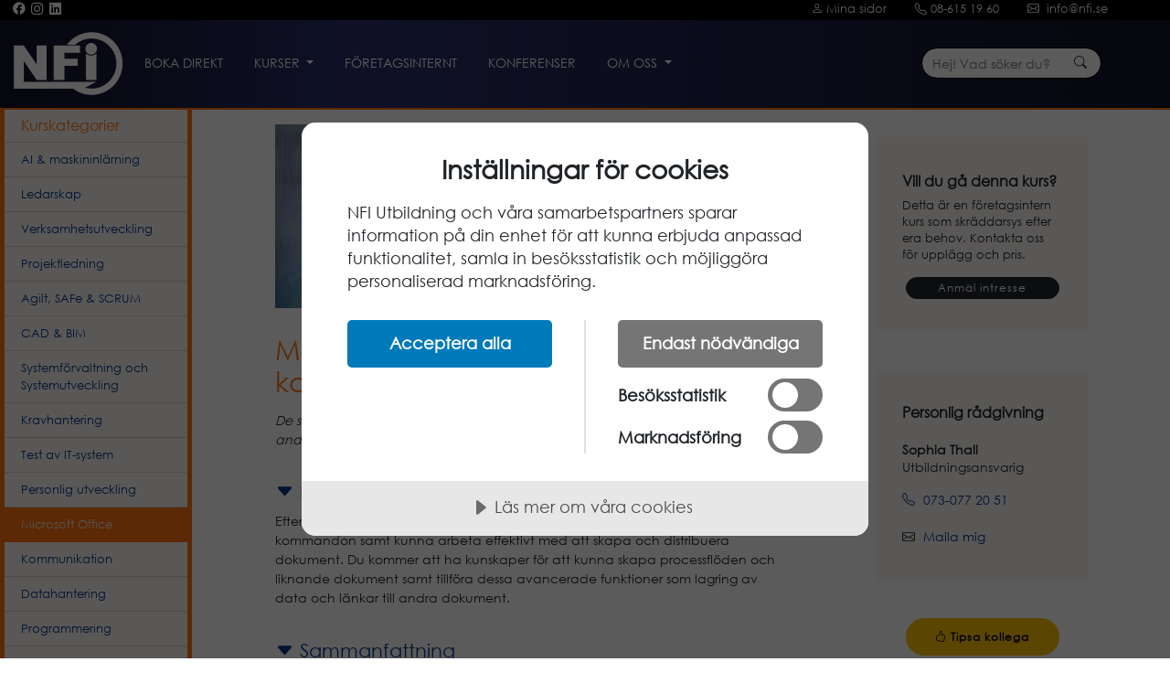

--- FILE ---
content_type: text/html; charset=utf-8
request_url: https://nfi.se/kurs/grundkurs-i-microsoft-visio--1-dag?u=3&ccid=171
body_size: 37976
content:


<!DOCTYPE html>
<html lang="sv">
<head><link rel="preconnect" href="https://cdn.cookietractor.com" /><link rel="preconnect" href="https://i.ytimg.com" /><link rel="preconnect" href="https://www.googletagmanager.com" /><link rel="preconnect" href="https://www.youtube-nocookie.com" /><link rel="preload" href="/e365/f/bootstrap-icons.woff2?e34853135f9e39acf64315236852cd5a" as="font" type="font/woff2" media="all and (min-width : 1220px) and (-webkit-max-device-pixel-ratio : 2), all and (min-width : 1600px)" /><meta http-equiv="Content-Type" content="text/html; charset=UTF-8" /><meta name="viewport" content="width=device-width, initial-scale=1.0, maximum-scale=5.0, minimum-scale=1.0" />
    
    <script type="text/javascript">
        document.addEventListener('DOMContentLoaded', initYouTubeVideos);
        function initYouTubeVideos() {
            var playerElements = document.getElementsByClassName('youtube-player');
            for (var n = 0; n < playerElements.length; n++) {
                var videoId = playerElements[n].dataset.id;
                var videoIdMob = playerElements[n].getAttribute('vid-2');
                var loading = playerElements[n].getAttribute('loading');
                
                if (loading == null)
                    loading = 'lazy';
                else
                    playerElements[n].removeAttribute('loading');
                if (videoIdMob != null)
                    playerElements[n].removeAttribute('vid-2');
                var div = document.createElement('div');
                if (screen.width > 599 || videoIdMob == null)
                    div.setAttribute('data-id', videoId);
                else
                    div.setAttribute('data-id', videoIdMob);
                var thumbNode = document.createElement('img');
                thumbNode.src = '//i.ytimg.com/vi_webp/ID/maxresdefault.webp'.replace('ID', videoId); //https://i.ytimg.com/vi_webp/Fgvokdu74fw/hqdefault.webp    //i.ytimg.com/vi/ID/maxresdefault.jpg'
                thumbNode.alt = "film";
                thumbNode.loading = loading;
                if (loading == "eager")
                    thumbNode.fetchPriority = "high";
                div.appendChild(thumbNode);

                var playButton = document.createElementNS("http://www.w3.org/2000/svg", 'svg');
                playButton.setAttribute('class', 'play');
                playButton.setAttribute('xmlns', 'http://www.w3.org/2000/svg');
                playButton.setAttribute('viewBox', '0 0 176 124');
                playButton.setAttribute('width', '102');
                playButton.setAttribute('version', '1.1');
                div.appendChild(playButton);
                var g = document.createElementNS("http://www.w3.org/2000/svg", 'g');
                g.setAttribute('xmlns', 'http://www.w3.org/2000/svg');
                playButton.appendChild(g);

                var pathBlob = document.createElementNS("http://www.w3.org/2000/svg", 'path');
                pathBlob.setAttribute('class', 'ytSvgBlob');
                pathBlob.setAttribute('d', 'M 172.320313 19.363281 C 170.296875 11.742188 164.335938 5.738281 156.761719 3.703125 C 143.035156 0 88 0 88 0 C 88 0 32.964844 0 19.238281 3.703125 C 11.664063 5.738281 5.703125 11.742188 3.675781 19.363281 C 0 33.175781 0 62 0 62 C 0 62 0 90.824219 3.675781 104.636719 C 5.703125 112.257813 11.664063 118.261719 19.238281 120.300781 C 32.964844 124 88 124 88 124 C 88 124 143.035156 124 156.761719 120.300781 C 164.335938 118.261719 170.296875 112.257813 172.320313 104.636719 C 176 90.824219 176 62 176 62 C 176 62 176 33.175781 172.320313 19.363281 ');
                g.appendChild(pathBlob);

                var pathTriangle = document.createElementNS("http://www.w3.org/2000/svg", 'path');
                pathTriangle.setAttribute('class', 'ytSvgPlayTriangle');
                pathTriangle.setAttribute('d', 'M 70 88.167969 L 70 35.832031 L 116 62 Z M 70 88.167969 ');
                g.appendChild(pathTriangle);
                div.onclick = function () {
                    //if (screen.width < 600 && videoIdMob != null)
                    //    playerElements[n].classList.add("mob");
                    labnolIframe(this, videoIdMob);
                };

                playerElements[n].appendChild(div);
            }
        }
        function labnolIframe(div, vIdMob) {
            if (screen.width < 600) {
                if (div.dataset.id != div.parentNode.dataset.id)
                    div.parentNode.classList.add("mob");
            }
            var ua = window.navigator.userAgent;
            var iframe = document.createElement('iframe');
            var mute = '&mute=1';
            if (ua.includes('Windows NT'))
                mute = '';
            else if (ua.includes('Macintosh; Intel Mac OS X') && ua.includes('Chrome'))
                mute = '';
            else if (ua.includes('Linux; Android') && ua.includes('Chrome'))
                mute = '';
            else if (ua.includes('Android 15') && ua.includes('Firefox'))
                mute = '';
            iframe.setAttribute('src', 'https://www.youtube-nocookie.com/embed/' + div.dataset.id + '?enablejsapi=1&autoplay=1&rel=0&iv_load_policy=3&cc_load_policy=3' + mute + '&origin=https://nfi.se');

            //iframe.setAttribute('src', 'https://www.youtube.com/watch_popup?v=' + div.dataset.id + '?enablejsapi=1&autoplay=1&rel=0');
            iframe.setAttribute('frameborder', '0');
            iframe.setAttribute('title', 'YouTube video player');
            iframe.setAttribute('allowfullscreen', '1');
            iframe.setAttribute('referrerpolicy', 'strict-origin-when-cross-origin');
            iframe.setAttribute('allow', 'autoplay; clipboard-write; encrypted-media; picture-in-picture; web-share'); //'accelerometer; autoplay; clipboard-write; encrypted-media; gyroscope; picture-in-picture; web-share'
            iframe.setAttribute('allowfullscreen', '1');
            iframe.setAttribute('id', 'v-' + div.dataset.id);

            div.parentNode.replaceChild(iframe, div);
        }
    </script>
    
    
    <!-- NFI CSS -->

 

<link rel="stylesheet" type="text/css" href="/a_stilmall_tmp/mobile.min.css?v=2c" media="all and (-webkit-min-device-pixel-ratio : 2.01) and (max-width: 1599px), all and (max-width: 1219px)" /><link rel="stylesheet" type="text/css" href="/a_stilmall_tmp/tablet.min.css?v=3m" media="all and (min-width : 1220px) and (-webkit-max-device-pixel-ratio : 2), all and (min-width : 1600px)" />
    <script src="https://cdn.cookietractor.com/cookietractor.js" data-lang="sv-SE" data-id="5dfa51c6-4515-4878-bbc8-fe8b3c9e2b94"></script>


    <title>
	Kurs - Microsoft Visio 1 dag - Med kompletterande e-kurs - NFI Utbildning
</title>
<script>
(function (w, d, s, l, i) {
    w[l] = w[l] || []; w[l].push({
        'gtm.start': new Date().getTime(), event: 'gtm.js'
    });
    var f = d.getElementsByTagName(s)[0],
        j = d.createElement(s), dl = l != 'dataLayer' ? '&l=' + l : '';
    j.async = true;
    j.src = 'https://www.googletagmanager.com/gtm.js?id=' + i + dl;
    f.parentNode.insertBefore(j, f);
})(window, document, 'script', 'dataLayer', 'GTM-MPH5458');
</script>
    
 <!--Version som användes innan nuvarande version 2026-01-20 som ChatGPT kokat ihop -->
    <!-- Google Tag Manager  -->

<!-- End Google Tag Manager -->


    
    
    <link rel="shortcut icon" href="/e365/b/NFI.ico?d=2013-06-14" /><link rel="icon" href="/icon.svg" type="image/svg+xml" /><link rel="apple-touch-icon" href="/apple-touch-icon.png" />
    <!-- 180×180 -->
    <link rel="manifest" href="/manifest.webmanifest" /><meta content="visio, ms visio, microsoft visio, bygg, it, kurs, utbildning" name="keywords" /></head>
<body>

    <div id="wrapAll">

        
        <div id="header">
            
            <a class="burgermenu" href="#mobilemenu" aria-label="meny"><i class="bi bi-list"></i></a>
            <i id="mobileSearch" class="bi bi-search"></i>
            <a id="mobileNFI" href="/">
                <img id="mobileSvg" src="/e365/b/nfi.svg" alt="logo"/></a>
            <a id="mobileAccount" href="/mina-sidor" aria-label="Mina sidor"><i  class="bi bi-person">&nbsp;</i></a>
            <i id="mobilePhone" class="bi bi-telephone jsPhone">&nbsp;</i>
        </div>
        <form action="/s%c3%b6k" id="search-form-mobile">
            <fieldset>
                <div class="input-group">
                    <input id="inputMobileSearch" type="text" class="form-control" placeholder="Hej! Vad s&#246;ker du?" name="search" />
                    <span class="input-group-btn" style="z-index: 101; background-color: white;">
                        <button id="btnMobileSearch" class="btn btn-default" type="submit" title="S&ouml;k"><i class="bi bi-search"></i></button>
                    </span>
                </div>
            </fieldset>
        </form>

        <div id="TopBoxStrip">
            <div id="blackStrip" class="NoMob">
                <div id="socialTop">
                    <a href="https://www.facebook.com/people/NFI-Utbildning/100063673087352/" target="_blank" aria-label="Facebook"><i class="bi bi-facebook"></i></a>
                    <a href="https://www.instagram.com/nfiutbildning/" target="_blank" aria-label="Instagram"><i class="bi bi-instagram"></i></a>
                    <a href="https://www.linkedin.com/company/nfi-competence/" target="_blank" aria-label="LinkedIn"><i class="bi bi-linkedin"></i></a>
                </div>
                
                <div id="contactTop">
                    <a href="/mina-sidor" aria-label="Mina sidor"><span><i class="bi bi-person">&nbsp;</i>Mina sidor</span></a>
                    <a href="/kontakt" aria-label="Kontakt telefon"><span><i class="bi bi-telephone">&nbsp;</i>08-615&nbsp;19&nbsp;60</span></a>
                    <a href="/kontakt" aria-label="Kontakt e-post"><span><i class="bi bi-envelope">&nbsp;</i>&nbsp;info@nfi.se</span></a>
                </div>
            </div>
            
            
            <nav class="navbar navbar-expand-lg">
                
                <div class="container-fluid">
                    <a class="navbar-brand" href="/hem">
                        <img src="/e365/b/nfi.svg" alt="start" id="TOPnfiLogga" /></a>
                    <button class="navbar-toggler" type="button" data-bs-toggle="collapse" data-bs-target="#navbarSupportedContent" aria-controls="navbarSupportedContent" aria-expanded="false" aria-label="Toggle navigation">
                        <span class="navbar-toggler-icon"></span>
                    </button>
                    <div class="collapse navbar-collapse" id="navbarSupportedContent">
                        <ul class="navbar-nav me-auto">
                            
                            <li class="nav-item">
                                <a class="nav-link" href="/anm%c3%a4lan"><span>Boka direkt</span></a>
                            </li>
                            <li class="nav-item dropdown">
                                <a class="nav-link dropdown-toggle" href="#" id="navbarDropdown" role="button" data-bs-toggle="dropdown" aria-expanded="false">Kurser
                                </a>
                                <div id="dropDownKurser" class="dropdown-menu p-4 text-muted">
                                    <div class="container">
                                        <div class="row" style="line-height:2;">
                                            <div class="col-md-7">
                                                <div class="topmenuDDTitle">Kurskategorier</div>
                                                <ul class="topmenuDDUL">
                                                    <li><a href="/kurser/ai"><span>AI &amp; maskininl&auml;rning</span></a></li>
                                                    <li><a href="/kurser/ledarskap"><span>Ledarskap</span></a></li>
                                                    <li><a href="/kurser/verksamhetsutveckling"><span>Verksamhetsutveckling</span></a></li>
                                                    <li><a href="/kurser/projektledning"><span>Projektledning</span></a></li>
                                                    <li style="line-height:1"><a href="/kurser/systemforvaltning-systemutveckling"><span>Systemf&ouml;rvaltning och Systemutveckling</span></a></li>
                                                    <li><a href="/kurser/safe-scrum"><span>Agilt, SAFe &amp; SCRUM</span></a></li>
                                                    <li><a href="/kurser/kravhantering"><span>Kravhantering</span></a></li>
                                                    <li><a href="/kurser/test"><span>Test av IT-system</span></a></li>
                                                    <li><a href="/kurser/personlig-utveckling"><span>Personlig utveckling</span></a></li>
                                                    <li><a href="/kurser/kommunikation"><span>Kommunikation</span></a></li>
                                                    <li><a href="/kurser/programmering"><span>Programmering</span></a></li>
                                                    <li><a href="/kurser/datahantering"><span>Datahantering</span></a></li>
                                                    <li><a href="/kurser/cad-bim"><span>CAD &amp; BIM</span></a></li>
                                                    <li><a href="/kurser/microsoft-office"><span>Microsoft Office</span></a></li>
                                                    
                                                </ul>
                                            </div>
                                            <div class="col-md-5">
                                                <div class="topmenuDDTitle">Kursl&auml;ngd</div>
                                                <ul class="topmenuDDUL">
                                                    <li><a href="/kurser/halvdags-kurser"><span>Halvdagskurser</span></a></li>
                                                    <li><a href="/kurser/1-dags-kurser"><span>Endagskurser</span></a></li>
                                                    <li><a href="/kurser/2-dagars-kurser"><span>Tv&aring;dagarskurser</span></a></li>
                                                    <li><a href="/kurser/3-dagars-kurser"><span>Tredagarskurser</span></a></li>
                                                </ul>
                                                <div class="dropdown-divider"></div>
                                                <div class="topmenuDDTitle"><a href="/kursschema">Kursschema</a></div>

                                                <div class="topmenuDDTitle"><a href="/distansutbildning">Distansutbildning</a></div>

                                            </div>
                                        </div>
                                    </div>
                                </div>
                            </li>
                            <li class="nav-item">
                                <a class="nav-link" href='/internkurs'><span>F&ouml;retagsinternt</span></a>
                            </li>

                            <li class="nav-item">
                                <a class="nav-link" href='/konferenser'><span>Konferenser</span></a>
                            </li>

                            <li class="nav-item dropdown">
                                <a class="nav-link dropdown-toggle" href="#" id="navbarDropdown1" role="button" data-bs-toggle="dropdown" aria-expanded="false">Om oss
                                </a>
                                <ul id="topmenuDDAboutUs" class="dropdown-menu" aria-labelledby="navbarDropdown1">
                                    <li><a class="dropdown-item" href='/om-oss' aria-label="Om NFI"><span>Om NFI</span></a></li>
                                    <li><a class="dropdown-item" href='/referenser' aria-label="Referenser"><span>Referenser</span></a></li>
                                    <li><a class="dropdown-item" href='/villkor' aria-label="Villkor och policy"><span>Villkor och Policy</span></a></li>
                                    <li><a class="dropdown-item" href="/kontakt" aria-label="Kontakt"><span>Kontakt&nbsp;&nbsp;</span></a></li>
                                    <li><a class="dropdown-item" href="/hitta-till-oss" aria-label="Hitta till oss"><span>Hitta&nbsp;till&nbsp;oss</span></a></li>
                                    <li><a class="dropdown-item" href="/mina-sidor" aria-label="Mina sidor"><span>Mina sidor</span></a></li>
                                    <li><a class="dropdown-item" href="/nyhetsbrev" aria-label="Nyhetsbrev"><span>Nyhetsbrev</span></a></li>
                                    <li><a class="dropdown-item" href="/kompetenscheck" aria-label="Kompetenscheck"><span>Kompetenscheck</span></a></li>
                                    <li><a class="dropdown-item" href="/vi-st%c3%b6djer" aria-label="Vi st&ouml;djer"><span>Vi st&ouml;djer</span></a></li>
                                </ul>
                            </li>

                        </ul>

                    </div>
                </div>
            </nav>
            
            <!--<div id="coloredBanner">
                Nu kan du gå alla våra kurser på distans! <a href="/distansutbildning">Läs mer</a>
            </div>-->
            
<div id="contactTopScroll" class="NoMob">
    <a href="/mina-sidor" aria-label="Mina sidor"><i class="bi bi-person">&nbsp;</i></a>
    <a href="/kontakt" aria-label="Kontakt telefon"><i class="bi bi-telephone">&nbsp;</i></a>
    <a href="/kontakt" aria-label="Kontakt e-post"><i class="bi bi-envelope">&nbsp;</i></a>
</div>
            

            <form action="/s%c3%b6k" id="search-form">
                <fieldset>
                    <div class="input-group">
                        <input type="text" id="input-pc-form" class="form-control" placeholder="Hej! Vad s&#246;ker du?" name="search" />
                        <span class="input-group-btn">
                            <button class="btn btn-default" type="submit" title="S&ouml;k"><i class="bi bi-search"></i></button>
                        </span>
                    </div>
                </fieldset>
            </form>
        </div>
        <ul class="topmenu pressed" id="css3menu1"><li class="toptitle">Kurskategorier</li><li class="topfirst"><a href="/kurser/ai" title="AI & maskininlärning"><span>AI & maskininlärning</span></a><div class="submenu"><div class="LMsubmenuTitle">AI & maskininlärning</div><div class="container"><div class="row"><div class="col-md-3"><div class="LMsubcategoryTitle"><a href="/kurser/ai/grunderna">Grunderna inom AI</a></div><a class="LMsubcategoryCourseName" href="/kurs/ai-introduktion"><div>AI - Introduktion (3h)&nbsp;*</div></a><a class="LMsubcategoryCourseName" href="/kurs/microsoft-365-copilot"><div>Microsoft 365 Copilot - Arbeta smartare och effektivare med AI</div></a><a class="LMsubcategoryCourseName" href="/kurs/chatgpt-som-professionellt-verktyg"><div>ChatGPT som professionellt verktyg</div></a><a class="LMsubcategoryCourseName" href="/kurs/ai-assistenter"><div>AI assistenter för alla – Med ChatGPT och Copilot</div></a><a class="LMsubcategoryCourseName" href="/kurs/senaste-nytt-med-chatgpt"><div>Senaste nytt med ChatGPT (3h)&nbsp;*</div></a></div><div class="col-md-3">
<div class="LMsubcategoryTitle"><a href="/kurser/ai/ledning-kommunikation">Ledning & kommunikation med AI</a></div><a class="LMsubcategoryCourseName" rel="nofollow" href="/kurs/ai-ledare?ccid=175&amp;scid=89"><div>AI för Ledare</div></a><a class="LMsubcategoryCourseName" rel="nofollow" href="/kurs/ai-projektledare?ccid=175&amp;scid=89"><div>AI för Projektledare</div></a><a class="LMsubcategoryCourseName" href="/kurs/ai-hr"><div>AI för HR</div></a><a class="LMsubcategoryCourseName" href="/kurs/ai-ekonomer"><div>AI för Ekonomer</div></a><a class="LMsubcategoryCourseName" href="/kurs/ai-hallbarhet"><div>AI för hållbarhet och affärsnytta</div></a><a class="LMsubcategoryCourseName" href="/kurs/ai-agenter"><div>AI agenter - Utveckling och implementering</div></a><a class="LMsubcategoryCourseName" href="/kurs/maskininlarningsprojekt"><div>Maskininlärning för projektledare och beslutsfattare</div></a><a class="LMsubcategoryCourseName" href="/kurs/ai-forordningen"><div>AI förordningen - Introduktion och efterlevnad</div></a></div><div class="col-md-3">
<div class="LMsubcategoryTitle"><a href="/kurser/ai/test-krav-forvaltning">AI inom test, krav & förvaltning</a></div><a class="LMsubcategoryCourseName" href="/konferens/ai-transformationen"><div>AI Transformationen - Från hype till självklarhet&nbsp;<span class="badge bg-secondary">Konferens</span></div></a><a class="LMsubcategoryCourseName" rel="nofollow" href="/kurs/ai-testare-it-system?ccid=175&amp;scid=87"><div>AI för Testare av IT-system</div></a><a class="LMsubcategoryCourseName" rel="nofollow" href="/kurs/kravinsamling-med-ai?ccid=175&amp;scid=87"><div>Kravinsamling med AI</div></a><a class="LMsubcategoryCourseName" rel="nofollow" href="/kurs/ai-systemforvaltningen?ccid=175&amp;scid=87"><div>AI i Systemförvaltningen</div></a><div class="LMsubcategoryTitle"><a href="/kurser/ai/utveckling-programmering">Utveckling & programmering med AI</a></div><a class="LMsubcategoryCourseName" rel="nofollow" href="/kurs/chatgpt-programmering?ccid=175&amp;scid=88"><div>ChatGPT för programmerare</div></a><a class="LMsubcategoryCourseName" rel="nofollow" href="/kurs/datamodellering-med-ai?ccid=175&amp;scid=88"><div>Datamodellering med AI</div></a><a class="LMsubcategoryCourseName" rel="nofollow" href="/kurs/procedurell-sql-ai?ccid=175&amp;scid=88"><div>Procedurell SQL med AI</div></a><a class="LMsubcategoryCourseName" href="/kurs/machine-learning"><div>Machine Learning för utvecklare</div></a><div class="LMOnlyInternalText">* Hålls endast företagsinternt</div> </div></div></div></div></li><li class="toproot"><a href="/kurser/ledarskap" title="Ledarskap"><span>Ledarskap</span></a><div class="submenu"><div class="LMsubmenuTitle">Ledarskap</div><div class="container"><div class="row"><div class="col-md-3"><div class="LMsubcategoryTitle"><a href="/kurser/ledarskap/grunderna">Grunderna i ledarskapet</a></div><a class="LMsubcategoryCourseName" href="/kurs/grundkurs-ledarskap"><div>Grundkurs i Ledarskap - Utveckla ditt personliga ledarskap</div></a><a class="LMsubcategoryCourseName" href="/kurs/coaching"><div>Coaching - Att leda sig själv och andra</div></a><a class="LMsubcategoryCourseName" rel="nofollow" href="/kurs/sjalvledarskap?ccid=158&amp;scid=2"><div>Självledarskap - att leda sig själv</div></a><a class="LMsubcategoryCourseName" rel="nofollow" href="/kurs/kundkommunikation?ccid=158&amp;scid=2"><div>Kundkommunikation - Grundkurs</div></a><a class="LMsubcategoryCourseName" href="/kurs/ny-som-chef"><div>Ny som chef</div></a><a class="LMsubcategoryCourseName" rel="nofollow" href="/kurs/vaga-tala-infor-andra?ccid=158&amp;scid=2"><div>Våga tala inför andra</div></a><a class="LMsubcategoryCourseName" rel="nofollow" href="/kurs/presentationsteknik?ccid=158&amp;scid=2"><div>Professionell Presentation och Retorik</div></a></div><div class="col-md-3">
<div class="LMsubcategoryTitle"><a href="/kurser/ledarskap/verksamhetsledning">Verksamhetsledning</a></div><a class="LMsubcategoryCourseName" rel="nofollow" href="/kurs/forandringsledning-acmp-ccmp?ccid=158&amp;scid=4"><div>Förändringsledning 2.0 - ACMP/CCMP certifiering</div></a><a class="LMsubcategoryCourseName" rel="nofollow" href="/kurs/innovationsledning?ccid=158&amp;scid=4"><div>Innovationsledning - Grundkurs</div></a><a class="LMsubcategoryCourseName" rel="nofollow" href="/kurs/hallbarhet-praktiken?ccid=158&amp;scid=4"><div>Hållbarhet i praktiken - Strategi och cirkulära affärsmodeller</div></a><a class="LMsubcategoryCourseName" rel="nofollow" href="/kurs/governance?ccid=158&amp;scid=4"><div>IT Governance - Ledning och styrning av IT-system</div></a><a class="LMsubcategoryCourseName" rel="nofollow" href="/kurs/value-stream-mapping?ccid=158&amp;scid=4"><div>Value Stream Mapping (4h)&nbsp;*</div></a><a class="LMsubcategoryCourseName" href="/kurs/employer-branding"><div>Employer Branding - Intensivkurs&nbsp;*</div></a><a class="LMsubcategoryCourseName" rel="nofollow" href="/kurs/stake-holder-management?ccid=158&amp;scid=4"><div>Stakeholder Management and Project Communication&nbsp;*</div></a></div><div class="col-md-3">
<div class="LMsubcategoryTitle"><a href="/kurser/ledarskap/verktyg">Verktyg för ledare</a></div><a class="LMsubcategoryCourseName" href="/kurs/ai-ledare"><div>AI för Ledare</div></a><a class="LMsubcategoryCourseName" rel="nofollow" href="/kurs/ai-hr?ccid=158&amp;scid=66"><div>AI för HR</div></a><a class="LMsubcategoryCourseName" rel="nofollow" href="/kurs/microsoft-365-copilot?ccid=158&amp;scid=66"><div>Microsoft 365 Copilot - Arbeta smartare och effektivare med AI</div></a><a class="LMsubcategoryCourseName" rel="nofollow" href="/kurs/chatgpt-som-professionellt-verktyg?ccid=158&amp;scid=66"><div>ChatGPT som professionellt verktyg</div></a><a class="LMsubcategoryCourseName" href="/kurs/disc-analys-och-effektiv-kommunikation"><div>DISC-analys och effektiv kommunikation&nbsp;*</div></a><a class="LMsubcategoryCourseName" rel="nofollow" href="/kurs/lego-serious-play-team-building?ccid=158&amp;scid=66"><div>LEGO® Serious Play – team building&nbsp;*</div></a><a class="LMsubcategoryCourseName" rel="nofollow" href="/kurs/bemot-harskartekniker?ccid=158&amp;scid=66"><div>Hantera och bemöt härskartekniker</div></a></div><div class="col-md-3">
<div class="LMsubcategoryTitle"><a href="/kurser/ledarskap/projekt-moten">Projekt och möten</a></div><a class="LMsubcategoryCourseName" rel="nofollow" href="/kurs/workshops-arbetsmoten?ccid=158&amp;scid=57"><div>Workshops och Arbetsmöten - Ledning och genomförande</div></a><a class="LMsubcategoryCourseName" rel="nofollow" href="/kurs/workshopledning-fordjupning?ccid=158&amp;scid=57"><div>Workshopledning fördjupning - Effektiv facilitering</div></a><a class="LMsubcategoryCourseName" rel="nofollow" href="/kurs/projektkontor-och-portf%c3%b6ljhantering?ccid=158&amp;scid=57"><div>Portfölj- och programstyrning och etablering av projektkontor (PMO)</div></a><a class="LMsubcategoryCourseName" rel="nofollow" href="/kurs/avancerad-facilitator?ccid=158&amp;scid=57"><div>Avancerad Facilitator - Conflict and Collaboration (4h)&nbsp;*</div></a><a class="LMsubcategoryCourseName" rel="nofollow" href="/kurs/ledarskap-for-projektledare?ccid=158&amp;scid=57"><div>Ledarskap för Projektledare</div></a><a class="LMsubcategoryCourseName" href="/kurs/agile-team-facilitation"><div>Agile Team Facilitation (ICP-ATF)</div></a><a class="LMsubcategoryCourseName" href="/kurs/leda-och-samarbeta-i-hybrida-team"><div>Leda och samarbeta i hybrida team&nbsp;*</div></a><a class="LMsubcategoryCourseName" href="/kurs/kreativ-forhandling"><div>Kreativ förhandling - Excellence i förhandling&nbsp;*</div></a><div class="LMOnlyInternalText">* Hålls endast företagsinternt</div> </div></div></div></div></li><li class="toproot"><a href="/kurser/verksamhetsutveckling" title="Verksamhetsutveckling"><span>Verksamhetsutveckling</span></a><div class="submenu"><div class="LMsubmenuTitle">Verksamhetsutveckling</div><div class="container"><div class="row"><div class="col-md-3"><div class="LMsubcategoryTitle"><a href="/kurser/verksamhetsutveckling/organisationen">Verksamhetsutveckling i organisationen</a></div><a class="LMsubcategoryCourseName" href="/kurs/hallbarhet-praktiken"><div>Hållbarhet i praktiken - Strategi och cirkulära affärsmodeller</div></a><a class="LMsubcategoryCourseName" href="/kurs/innovationsledning"><div>Innovationsledning - Grundkurs</div></a><a class="LMsubcategoryCourseName" href="/kurs/forandringsledning-acmp-ccmp"><div>Förändringsledning 2.0 - ACMP/CCMP certifiering</div></a><a class="LMsubcategoryCourseName" href="/kurs/projektkontor-och-portf%c3%b6ljhantering"><div>Portfölj- och programstyrning och etablering av projektkontor (PMO)</div></a><a class="LMsubcategoryCourseName" rel="nofollow" href="/kurs/governance?ccid=173&amp;scid=73"><div>IT Governance - Ledning och styrning av IT-system</div></a><a class="LMsubcategoryCourseName" rel="nofollow" href="/kurs/digitala-transformationer?ccid=173&amp;scid=73"><div>Digitala Transformationer 2.0 - I en tid av AI</div></a><a class="LMsubcategoryCourseName" rel="nofollow" href="/kurs/avtal-inom-it-projekt?ccid=173&amp;scid=73"><div>Avtal inom IT-projekt - Intensivkurs</div></a><a class="LMsubcategoryCourseName" rel="nofollow" href="/kurs/informationssakerhet?ccid=173&amp;scid=73"><div>Informationssäkerhet - Intensivkurs&nbsp;*</div></a></div><div class="col-md-3">
<div class="LMsubcategoryTitle"><a href="/kurser/verksamhetsutveckling/agilt-safe">Agilt och SAFe</a></div><a class="LMsubcategoryCourseName" rel="nofollow" href="/kurs/agila-metoder-grundkurs?ccid=173&amp;scid=8"><div>Agila metoder - Grundkurs&nbsp;*</div></a><a class="LMsubcategoryCourseName" rel="nofollow" href="/kurs/professional-agile-coach?ccid=173&amp;scid=8"><div>Professional Agile Coach - ICP-ACC certifiering</div></a><a class="LMsubcategoryCourseName" rel="nofollow" href="/kurs/leading-safe?ccid=173&amp;scid=8"><div>Leading SAFe® 6.0 - Agil transformation</div></a><a class="LMsubcategoryCourseName" rel="nofollow" href="/kurs/safe-scrum-master?ccid=173&amp;scid=8"><div>SAFe® 6.0 Scrum Master - Certifiering (SSM)</div></a><a class="LMsubcategoryCourseName" rel="nofollow" href="/kurs/safe5-product-owner-product-manager?ccid=173&amp;scid=8"><div>SAFe® 6.0 Product Owner/Product Manager</div></a><a class="LMsubcategoryCourseName" rel="nofollow" href="/kurs/safe-devops-practitioner?ccid=173&amp;scid=8"><div>SAFe® 6.0 DevOps Practitioner&nbsp;*</div></a><a class="LMsubcategoryCourseName" rel="nofollow" href="/kurs/safe-for-architects?ccid=173&amp;scid=8"><div>SAFe® 6.0 for Architects - certifiering SAFe Architect&nbsp;*</div></a><a class="LMsubcategoryCourseName" rel="nofollow" href="/kurs/safe-for-teams?ccid=173&amp;scid=8"><div>SAFe® 6.0 for Teams - certifiering SAFe Practitioner&nbsp;*</div></a><a class="LMsubcategoryCourseName" rel="nofollow" href="/kurs/safe-agile-product-management--design-thinking?ccid=173&amp;scid=8"><div>SAFe® 6.0 Agile Product Management - Design Thinking</div></a><a class="LMsubcategoryCourseName" rel="nofollow" href="/kurs/safe-release-train-engineer?ccid=173&amp;scid=8"><div>SAFe Release Train Engineer 6.0&nbsp;*</div></a></div><div class="col-md-3">
<div class="LMsubcategoryTitle"><a href="/kurser/verksamhetsutveckling/ai">Verksamhetsutveckling med AI</a></div><a class="LMsubcategoryCourseName" rel="nofollow" href="/konferens/ai-transformationen?ccid=173&amp;scid=105"><div>AI Transformationen - Från hype till självklarhet&nbsp;<span class="badge bg-secondary">Konferens</span></div></a><a class="LMsubcategoryCourseName" rel="nofollow" href="/kurs/ai-forordningen?ccid=173&amp;scid=105"><div>AI förordningen - Introduktion och efterlevnad</div></a><a class="LMsubcategoryCourseName" rel="nofollow" href="/kurs/ai-ledare?ccid=173&amp;scid=105"><div>AI för Ledare</div></a><a class="LMsubcategoryCourseName" rel="nofollow" href="/kurs/ai-hallbarhet?ccid=173&amp;scid=105"><div>AI för hållbarhet och affärsnytta</div></a><a class="LMsubcategoryCourseName" rel="nofollow" href="/kurs/maskininlarningsprojekt?ccid=173&amp;scid=105"><div>Maskininlärning för projektledare och beslutsfattare</div></a><div class="LMOnlyInternalText">* Hålls endast företagsinternt</div> </div></div></div></div></li><li class="toproot"><a href="/kurser/projektledning" title="Projektledning"><span>Projektledning</span></a><div class="submenu"><div class="LMsubmenuTitle">Projektledning</div><div class="container"><div class="row"><div class="col-md-3"><div class="LMsubcategoryTitle"><a href="/kurser/projektledning/grunderna">Grunderna inom projektledning</a></div><a class="LMsubcategoryCourseName" href="/kurs/grundkurs-projektledning"><div>Grundkurs i projektledning</div></a><a class="LMsubcategoryCourseName" href="/kurs/projektledning-i-praktiken"><div>Projektledning i praktiken - Metodik och ledarskap</div></a><a class="LMsubcategoryCourseName" href="/kurs/workshops-arbetsmoten"><div>Workshops och Arbetsmöten - Ledning och genomförande</div></a><a class="LMsubcategoryCourseName" rel="nofollow" href="/kurs/sjalvledarskap?ccid=112&amp;scid=12"><div>Självledarskap - att leda sig själv</div></a></div><div class="col-md-3">
<div class="LMsubcategoryTitle"><a href="/kurser/projektledning/nasta-steg">Nästa steg som projektledare</a></div><a class="LMsubcategoryCourseName" rel="nofollow" href="/kurs/projektkontor-och-portf%c3%b6ljhantering?ccid=112&amp;scid=18"><div>Portfölj- och programstyrning och etablering av projektkontor (PMO)</div></a><a class="LMsubcategoryCourseName" rel="nofollow" href="/kurs/agil-projektledning-praktiken?ccid=112&amp;scid=18"><div>Agil projektledning i praktiken</div></a><a class="LMsubcategoryCourseName" href="/kurs/ledarskap-for-projektledare"><div>Ledarskap för Projektledare</div></a><a class="LMsubcategoryCourseName" rel="nofollow" href="/kurs/stake-holder-management?ccid=112&amp;scid=18"><div>Stakeholder Management and Project Communication&nbsp;*</div></a><a class="LMsubcategoryCourseName" href="/kurs/workshopledning-fordjupning"><div>Workshopledning fördjupning - Effektiv facilitering</div></a><a class="LMsubcategoryCourseName" rel="nofollow" href="/kurs/avtal-inom-it-projekt?ccid=112&amp;scid=18"><div>Avtal inom IT-projekt - Intensivkurs</div></a><a class="LMsubcategoryCourseName" rel="nofollow" href="/kurs/maskininlarningsprojekt?ccid=112&amp;scid=18"><div>Maskininlärning för projektledare och beslutsfattare</div></a><a class="LMsubcategoryCourseName" rel="nofollow" href="/kurs/forandringsledning-acmp-ccmp?ccid=112&amp;scid=18"><div>Förändringsledning 2.0 - ACMP/CCMP certifiering</div></a></div><div class="col-md-3">
<div class="LMsubcategoryTitle"><a href="/kurser/projektledning/verktyg">Verktyg för projektledare</a></div><a class="LMsubcategoryCourseName" href="/kurs/ai-projektledare"><div>AI för Projektledare</div></a><a class="LMsubcategoryCourseName" href="/kurs/ms-project"><div>Microsoft Project - Grundkurs</div></a><a class="LMsubcategoryCourseName" rel="nofollow" href="/kurs/ai-hr?ccid=112&amp;scid=84"><div>AI för HR</div></a><a class="LMsubcategoryCourseName" rel="nofollow" href="/kurs/ai-ekonomer?ccid=112&amp;scid=84"><div>AI för Ekonomer</div></a><a class="LMsubcategoryCourseName" rel="nofollow" href="/kurs/microsoft-365-copilot?ccid=112&amp;scid=84"><div>Microsoft 365 Copilot - Arbeta smartare och effektivare med AI</div></a><a class="LMsubcategoryCourseName" rel="nofollow" href="/kurs/chatgpt-som-professionellt-verktyg?ccid=112&amp;scid=84"><div>ChatGPT som professionellt verktyg</div></a><a class="LMsubcategoryCourseName" href="/kurs/visio"><div>Grundkurs i Microsoft Visio - Effektiv dokumentation av processer och projekt</div></a></div><div class="col-md-3">
<div class="LMsubcategoryTitle"><a href="/kurser/projektledning/agilt-scrum">Agilt och Scrum</a></div><a class="LMsubcategoryCourseName" rel="nofollow" href="/kurs/professional-agile-coach?ccid=112&amp;scid=17"><div>Professional Agile Coach - ICP-ACC certifiering</div></a><a class="LMsubcategoryCourseName" rel="nofollow" href="/kurs/professional-scrum-master-certifiering?ccid=112&amp;scid=17"><div>Professional Scrum Master - med Certifiering</div></a><a class="LMsubcategoryCourseName" rel="nofollow" href="/kurs/professional-scrum-master-advanced-psma?ccid=112&amp;scid=17"><div>Professional Scrum Master - Advanced (PSM-A)</div></a><a class="LMsubcategoryCourseName" rel="nofollow" href="/kurs/pspo-a?ccid=112&amp;scid=17"><div>Professional Scrum Product Owner - Advanced (PSPO-A)</div></a><a class="LMsubcategoryCourseName" rel="nofollow" href="/kurs/professional-scrum-product-owner-swe?ccid=112&amp;scid=17"><div>Professional Scrum Product Owner</div></a><a class="LMsubcategoryCourseName" href="/kurs/agil-projektledning-praktiken"><div>Agil projektledning i praktiken</div></a><div class="LMOnlyInternalText">* Hålls endast företagsinternt</div> </div></div></div></div></li><li class="toproot"><a href="/kurser/safe-scrum" title="Agilt, SAFe & SCRUM"><span>Agilt, SAFe & SCRUM</span></a><div class="submenu"><div class="LMsubmenuTitle">Agilt, SAFe & SCRUM</div><div class="container"><div class="row"><div class="col-md-3"><div class="LMsubcategoryTitle"><a href="/kurser/safe-scrum/safe">SAFe</a></div><a class="LMsubcategoryCourseName" href="/kurs/leading-safe"><div>Leading SAFe® 6.0 - Agil transformation</div></a><a class="LMsubcategoryCourseName" href="/kurs/safe-release-train-engineer"><div>SAFe Release Train Engineer 6.0&nbsp;*</div></a><a class="LMsubcategoryCourseName" href="/kurs/safe-for-hardware"><div>SAFe® for Hardware&nbsp;*</div></a><a class="LMsubcategoryCourseName" href="/kurs/safe5-product-owner-product-manager"><div>SAFe® 6.0 Product Owner/Product Manager</div></a><a class="LMsubcategoryCourseName" href="/kurs/safe-devops-practitioner"><div>SAFe® 6.0 DevOps Practitioner&nbsp;*</div></a><a class="LMsubcategoryCourseName" href="/kurs/safe-for-architects"><div>SAFe® 6.0 for Architects - certifiering SAFe Architect&nbsp;*</div></a><a class="LMsubcategoryCourseName" href="/kurs/safe-for-teams"><div>SAFe® 6.0 for Teams - certifiering SAFe Practitioner&nbsp;*</div></a><a class="LMsubcategoryCourseName" href="/kurs/safe-scrum-master"><div>SAFe® 6.0 Scrum Master - Certifiering (SSM)</div></a><a class="LMsubcategoryCourseName" href="/kurs/safe-advanced-scrum-master"><div>SAFe® 6.0 Advanced Scrum Master - med certifiering&nbsp;*</div></a><a class="LMsubcategoryCourseName" href="/kurs/safe-agile-product-management--design-thinking"><div>SAFe® 6.0 Agile Product Management - Design Thinking</div></a><a class="LMsubcategoryCourseName" href="/kurs/safe-lean-portfolio-management"><div>SAFe® 6.0 Lean Portfolio Management</div></a></div><div class="col-md-3">
<div class="LMsubcategoryTitle"><a href="/kurser/safe-scrum/scrum">SCRUM</a></div><a class="LMsubcategoryCourseName" href="/kurs/professional-scrum-master-certifiering"><div>Professional Scrum Master - med Certifiering</div></a><a class="LMsubcategoryCourseName" href="/kurs/professional-scrum-product-owner-swe"><div>Professional Scrum Product Owner</div></a><a class="LMsubcategoryCourseName" href="/kurs/professional-scrum-product-owner-eng"><div>Professional Scrum Product Owner (eng)&nbsp;*</div></a><a class="LMsubcategoryCourseName" href="/kurs/scaled-professional-scrum"><div>Scaled Professional Scrum&nbsp;*</div></a><a class="LMsubcategoryCourseName" href="/kurs/professional-scrum-master-advanced-psma"><div>Professional Scrum Master - Advanced (PSM-A)</div></a><a class="LMsubcategoryCourseName" href="/kurs/pspo-a"><div>Professional Scrum Product Owner - Advanced (PSPO-A)</div></a></div><div class="col-md-3">
<div class="LMsubcategoryTitle"><a href="/kurser/safe-scrum/agilt">Agilt övrigt</a></div><a class="LMsubcategoryCourseName" rel="nofollow" href="/kurs/agil-kravhantering-i-praktiken?ccid=174&amp;scid=102"><div>Agil kravhantering i praktiken</div></a><a class="LMsubcategoryCourseName" rel="nofollow" href="/kurs/agil-projektledning-praktiken?ccid=174&amp;scid=102"><div>Agil projektledning i praktiken</div></a><a class="LMsubcategoryCourseName" rel="nofollow" href="/kurs/agil-systemforvaltning?ccid=174&amp;scid=102"><div>Agil Systemförvaltning i praktiken</div></a><a class="LMsubcategoryCourseName" href="/kurs/professional-agile-coach"><div>Professional Agile Coach - ICP-ACC certifiering</div></a><a class="LMsubcategoryCourseName" rel="nofollow" href="/kurs/agile-team-facilitation?ccid=174&amp;scid=102"><div>Agile Team Facilitation (ICP-ATF)</div></a><a class="LMsubcategoryCourseName" rel="nofollow" href="/kurs/avancerad-facilitator?ccid=174&amp;scid=102"><div>Avancerad Facilitator - Conflict and Collaboration (4h)&nbsp;*</div></a><a class="LMsubcategoryCourseName" rel="nofollow" href="/kurs/value-stream-mapping?ccid=174&amp;scid=102"><div>Value Stream Mapping (4h)&nbsp;*</div></a><div class="LMOnlyInternalText">* Hålls endast företagsinternt</div> </div></div></div></div></li><li class="toproot"><a href="/kurser/cad-bim" title="CAD & BIM"><span>CAD & BIM</span></a><div class="submenu"><div class="LMsubmenuTitle acad">CAD & BIM</div><div class="container"><div class="row"><div class="col-md-3"> <div class="LMsubcategoryTitleInvisible">&nbsp;</div><a class="LMsubcategoryCourseName" href="/kurs/autocad-grundkurs"><div>AutoCAD Grundkurs - Effektiv hantering av ritningar</div></a><a class="LMsubcategoryCourseName" href="/kurs/autocad-fordjupning"><div>AutoCAD Fördjupningskurs - Effektiv hantering av ritningar</div></a><a class="LMsubcategoryCourseName" href="/kurs/autodesk-revit"><div>Autodesk Revit - Grundkurs</div></a> </div></div></div></div></li><li class="toproot"><a href="/kurser/systemforvaltning-systemutveckling" title="Systemförvaltning och Systemutveckling"><span>Systemförvaltning och Systemutveckling</span></a><div class="submenu"><div class="LMsubmenuTitle">Systemförvaltning och Systemutveckling</div><div class="container"><div class="row"><div class="col-md-3"><div class="LMsubcategoryTitle"><a href="/kurser/systemforvaltning-systemutveckling/forvaltning">Förvaltning</a></div><a class="LMsubcategoryCourseName" href="/kurs/systemforvaltning-i-praktiken"><div>Systemförvaltning i praktiken</div></a><a class="LMsubcategoryCourseName" href="/kurs/agil-systemforvaltning"><div>Agil Systemförvaltning i praktiken</div></a><a class="LMsubcategoryCourseName" rel="nofollow" href="/kurs/cloud-devops-3h?ccid=75&amp;scid=19"><div>Cloud & DevOps (3h)&nbsp;*</div></a><a class="LMsubcategoryCourseName" href="/kurs/introduktion-sparx-enterprise-architecture"><div>Sparx EA (Enterprise Architect) - Introduktion</div></a><a class="LMsubcategoryCourseName" rel="nofollow" href="/kurs/introduktion-till-datakommunikation-natverk?ccid=75&amp;scid=19"><div>Datakommunikation och nätverk - Introduktion</div></a></div><div class="col-md-3">
<div class="LMsubcategoryTitle"><a href="/kurser/systemforvaltning-systemutveckling/it-ledning">IT ledning</a></div><a class="LMsubcategoryCourseName" href="/kurs/governance"><div>IT Governance - Ledning och styrning av IT-system</div></a><a class="LMsubcategoryCourseName" href="/kurs/digitala-transformationer"><div>Digitala Transformationer 2.0 - I en tid av AI</div></a><a class="LMsubcategoryCourseName" href="/kurs/avtal-inom-it-projekt"><div>Avtal inom IT-projekt - Intensivkurs</div></a><a class="LMsubcategoryCourseName" rel="nofollow" href="/kurs/upphandling-av-system-i-praktiken?ccid=75&amp;scid=101"><div>Upphandling av system i praktiken&nbsp;*</div></a><a class="LMsubcategoryCourseName" href="/kurs/value-stream-mapping"><div>Value Stream Mapping (4h)&nbsp;*</div></a><a class="LMsubcategoryCourseName" rel="nofollow" href="/kurs/agile-team-facilitation?ccid=75&amp;scid=101"><div>Agile Team Facilitation (ICP-ATF)</div></a><a class="LMsubcategoryCourseName" rel="nofollow" href="/kurs/professional-agile-coach?ccid=75&amp;scid=101"><div>Professional Agile Coach - ICP-ACC certifiering</div></a><div class="LMsubcategoryTitle"><a href="/kurser/systemforvaltning-systemutveckling/itil">ITIL</a></div><a class="LMsubcategoryCourseName" href="/kurs/itil4-foundation-stockholm"><div>ITIL® 4 Foundation</div></a><a class="LMsubcategoryCourseName" href="/kurs/itil4-msf"><div>ITIL® 4 Specialist - Monitor, Support and Fulfil&nbsp;*</div></a><a class="LMsubcategoryCourseName" href="/kurs/itil4-bridge"><div>ITIL® 4 Bridge&nbsp;*</div></a></div><div class="col-md-3">
<div class="LMsubcategoryTitle"><a href="/kurser/systemforvaltning-systemutveckling/it-sakerhet">IT säkerhet</a></div><a class="LMsubcategoryCourseName" href="/kurs/sakerhet-i-webbtjanster--intensivkurs"><div>Säkerhet i webbtjänster - Intensivkurs&nbsp;*</div></a><a class="LMsubcategoryCourseName" href="/kurs/applikationssakerhet--intensivkurs"><div>Applikationssäkerhet - Intensivkurs</div></a><a class="LMsubcategoryCourseName" href="/kurs/informationssakerhet"><div>Informationssäkerhet - Intensivkurs&nbsp;*</div></a><a class="LMsubcategoryCourseName" href="/kurs/riskbaserade-arbetssatt"><div>Riskbaserade arbetssätt - Så skapar vi en effektiv säkerhetskultur&nbsp;*</div></a><a class="LMsubcategoryCourseName" rel="nofollow" href="/kurs/ai-forordningen?ccid=75&amp;scid=74"><div>AI förordningen - Introduktion och efterlevnad</div></a><div class="LMsubcategoryTitle"><a href="/kurser/systemforvaltning-systemutveckling/webbutveckling">Webbutveckling</a></div><a class="LMsubcategoryCourseName" rel="nofollow" href="/kurs/frontend-angular?ccid=75&amp;scid=75"><div>Frontend-utveckling med Angular&nbsp;*</div></a><a class="LMsubcategoryCourseName" href="/kurs/sharepoint-administratorer-och-redaktorer"><div>SharePoint för administratörer och redaktörer</div></a><a class="LMsubcategoryCourseName" href="/kurs/usability-och-granssnittsdesign"><div>Usability och Gränssnittsdesign - Intensivkurs</div></a><a class="LMsubcategoryCourseName" href="/kurs/modern-ux-innovation-och-design"><div>Modern UX - Innovation och designtänkande i praktiken&nbsp;*</div></a><a class="LMsubcategoryCourseName" href="/kurs/ga-vidare-wordpress"><div>Gå vidare med Wordpress&nbsp;*</div></a></div><div class="col-md-3">
<div class="LMsubcategoryTitle"><a href="/kurser/systemforvaltning-systemutveckling/ai">AI och Maskininlärning</a></div><a class="LMsubcategoryCourseName" rel="nofollow" href="/konferens/ai-transformationen?ccid=75&amp;scid=93"><div>AI Transformationen - Från hype till självklarhet&nbsp;<span class="badge bg-secondary">Konferens</span></div></a><a class="LMsubcategoryCourseName" rel="nofollow" href="/kurs/ai-ledare?ccid=75&amp;scid=93"><div>AI för Ledare</div></a><a class="LMsubcategoryCourseName" href="/kurs/ai-systemforvaltningen"><div>AI i Systemförvaltningen</div></a><a class="LMsubcategoryCourseName" rel="nofollow" href="/kurs/senaste-nytt-med-chatgpt?ccid=75&amp;scid=93"><div>Senaste nytt med ChatGPT (3h)&nbsp;*</div></a><a class="LMsubcategoryCourseName" rel="nofollow" href="/kurs/ai-assistenter?ccid=75&amp;scid=93"><div>AI assistenter för alla – Med ChatGPT och Copilot</div></a><a class="LMsubcategoryCourseName" rel="nofollow" href="/kurs/ai-agenter?ccid=75&amp;scid=93"><div>AI agenter - Utveckling och implementering</div></a><a class="LMsubcategoryCourseName" rel="nofollow" href="/kurs/machine-learning?ccid=75&amp;scid=93"><div>Machine Learning för utvecklare</div></a><a class="LMsubcategoryCourseName" rel="nofollow" href="/kurs/kravinsamling-med-ai?ccid=75&amp;scid=93"><div>Kravinsamling med AI</div></a><a class="LMsubcategoryCourseName" rel="nofollow" href="/kurs/maskininlarningsprojekt?ccid=75&amp;scid=93"><div>Maskininlärning för projektledare och beslutsfattare</div></a><a class="LMsubcategoryCourseName" rel="nofollow" href="/kurs/ai-forordningen?ccid=75&amp;scid=93"><div>AI förordningen - Introduktion och efterlevnad</div></a><div class="LMOnlyInternalText">* Hålls endast företagsinternt</div> </div></div></div></div></li><li class="toproot"><a href="/kurser/kravhantering" title="Kravhantering"><span>Kravhantering</span></a><div class="submenu"><div class="LMsubmenuTitle">Kravhantering</div><div class="container"><div class="row"><div class="col-md-3"><div class="LMsubcategoryTitle"><a href="/kurser/kravhantering/grunderna">Grunderna inom kravhantering</a></div><a class="LMsubcategoryCourseName" href="/kurs/effektiv-kravhantering"><div>Effektiv kravhantering - metoder & verktyg</div></a><a class="LMsubcategoryCourseName" href="/kurs/ireb-foundation"><div>IREB Foundation (Level 1) - Certifieringskurs i kravhantering</div></a><a class="LMsubcategoryCourseName" href="/konferens/krav-till-system"><div>Från Krav till System 2026&nbsp;<span class="badge bg-secondary">Konferens</span></div></a><a class="LMsubcategoryCourseName" href="/certifieringsprov/ireb-foundation-level"><div>IREB Foundation Level - Certifieringsprov - Online&nbsp;<span class="badge bg-secondary">Certifieringsprov</span></div></a></div><div class="col-md-3">
<div class="LMsubcategoryTitle"><a href="/kurser/kravhantering/nasta-steg">Nästa steg inom kravhantering</a></div><a class="LMsubcategoryCourseName" href="/kurs/agil-kravhantering-i-praktiken"><div>Agil kravhantering i praktiken</div></a><a class="LMsubcategoryCourseName" href="/kurs/ireb-practitioner"><div>IREB Practitioner (Level 2) - Certifieringskurs i kravhantering&nbsp;*</div></a><a class="LMsubcategoryCourseName" href="/kurs/ireb-advanced-level"><div>IREB Advanced level (Level 2) - Certifieringskurs i Requirements Elicitation&nbsp;*</div></a><a class="LMsubcategoryCourseName" href="/kurs/kravformulering-och-kravkvalitet"><div>Kravformulering och kravkvalitet - Så skriver du rätt krav på rätt sätt</div></a><a class="LMsubcategoryCourseName" href="/kurs/kravinsamling-med-ai"><div>Kravinsamling med AI</div></a><a class="LMsubcategoryCourseName" href="/kurs/ireb-agile-certifieringskurs-i-agil-kravhantering"><div>IREB RE@Agile (Level 2) - Certifieringskurs i agil kravhantering&nbsp;*</div></a><a class="LMsubcategoryCourseName" rel="nofollow" href="/kurs/ai-forordningen?ccid=168&amp;scid=69"><div>AI förordningen - Introduktion och efterlevnad</div></a><a class="LMsubcategoryCourseName" rel="nofollow" href="/konferens/ai-transformationen?ccid=168&amp;scid=69"><div>AI Transformationen - Från hype till självklarhet&nbsp;<span class="badge bg-secondary">Konferens</span></div></a><div class="LMsubcategoryTitle"><a href="/kurser/kravhantering/it-sakerhet">IT säkerhet</a></div><a class="LMsubcategoryCourseName" rel="nofollow" href="/kurs/informationssakerhet?ccid=168&amp;scid=80"><div>Informationssäkerhet - Intensivkurs&nbsp;*</div></a><a class="LMsubcategoryCourseName" rel="nofollow" href="/kurs/applikationssakerhet--intensivkurs?ccid=168&amp;scid=80"><div>Applikationssäkerhet - Intensivkurs</div></a></div><div class="col-md-3">
<div class="LMsubcategoryTitle"><a href="/kurser/kravhantering/avtal-upphandling">Avtal och Upphandling</a></div><a class="LMsubcategoryCourseName" href="/kurs/upphandling-av-system"><div>Upphandling av system (3h)&nbsp;*</div></a><a class="LMsubcategoryCourseName" href="/kurs/upphandling-av-system-i-praktiken"><div>Upphandling av system i praktiken&nbsp;*</div></a><a class="LMsubcategoryCourseName" rel="nofollow" href="/kurs/avtal-inom-it-projekt?ccid=168&amp;scid=81"><div>Avtal inom IT-projekt - Intensivkurs</div></a><div class="LMOnlyInternalText">* Hålls endast företagsinternt</div> </div></div></div></div></li><li class="toproot"><a href="/kurser/test" title="Test av IT-system"><span>Test av IT-system</span></a><div class="submenu"><div class="LMsubmenuTitle test">Test av IT-system</div><div class="container"><div class="row"><div class="col-md-3"><div class="LMsubcategoryTitle"><a href="/kurser/test/grunderna">Grunderna inom Test</a></div><a class="LMsubcategoryCourseName" href="/kurs/effektiva-test-inom-it"><div>Effektiva Test inom IT</div></a><a class="LMsubcategoryCourseName" href="/kurs/istqb-foundation-certifiering"><div>ISTQB Foundation CTFL 4.0 - Certifieringskurs i test</div></a><a class="LMsubcategoryCourseName" href="/kurs/acceptanstesta-it-system"><div>Att beställa, ta emot och acceptanstesta IT-system&nbsp;*</div></a><a class="LMsubcategoryCourseName" href="/konferens/testforum"><div>Testforum 2026&nbsp;<span class="badge bg-secondary">Konferens</span></div></a><div class="LMsubcategoryTitle"><a href="/kurser/test/it-sakerhet">IT säkerhet</a></div><a class="LMsubcategoryCourseName" rel="nofollow" href="/kurs/informationssakerhet?ccid=169&amp;scid=90"><div>Informationssäkerhet - Intensivkurs&nbsp;*</div></a><a class="LMsubcategoryCourseName" rel="nofollow" href="/kurs/applikationssakerhet--intensivkurs?ccid=169&amp;scid=90"><div>Applikationssäkerhet - Intensivkurs</div></a></div><div class="col-md-3">
<div class="LMsubcategoryTitle"><a href="/kurser/test/testledning">Testledning</a></div><a class="LMsubcategoryCourseName" href="/kurs/ai-testare-it-system"><div>AI för Testare av IT-system</div></a><a class="LMsubcategoryCourseName" href="/kurs/intensivkurs-testledare"><div>Intensivkurs för Testledare</div></a><a class="LMsubcategoryCourseName" rel="nofollow" href="/konferens/ai-transformationen?ccid=169&amp;scid=31"><div>AI Transformationen - Från hype till självklarhet&nbsp;<span class="badge bg-secondary">Konferens</span></div></a><div class="LMsubcategoryTitle"><a href="/kurser/test/testautomation">Testautomation</a></div><a class="LMsubcategoryCourseName" href="/kurs/playwright"><div>PlayWright - Grundkurs&nbsp;*</div></a><a class="LMsubcategoryCourseName" href="/kurs/selenium-testautomatisering"><div>Selenium 4 Testautomatisering&nbsp;*</div></a><a class="LMsubcategoryCourseName" href="/kurs/testautomatisering-intensivkurs"><div>Testautomatisering - Intensivkurs</div></a><a class="LMsubcategoryCourseName" href="/kurs/testautomatisering-med-soapui"><div>Testautomatisering med SoapUI&nbsp;*</div></a></div><div class="col-md-3">
<div class="LMsubcategoryTitle"><a href="/kurser/test/nasta-steg">Nästa steg inom Test</a></div><a class="LMsubcategoryCourseName" rel="nofollow" href="/kurs/chatgpt-programmering?ccid=169&amp;scid=33"><div>ChatGPT för programmerare</div></a><a class="LMsubcategoryCourseName" href="/kurs/java-testare"><div>Java för Testare&nbsp;*</div></a><a class="LMsubcategoryCourseName" href="/kurs.aspx?courseid=945"><div>Kvalitetscoach&nbsp;*</div></a><a class="LMsubcategoryCourseName" href="/kurs/prestandatest"><div>Prestandatest - Intensivkurs&nbsp;*</div></a><a class="LMsubcategoryCourseName" href="/kurs/sql-och-relationsdatabaser-f%c3%b6r-testare"><div>SQL och relationsdatabaser för testare&nbsp;*</div></a><a class="LMsubcategoryCourseName" href="/kurs/testdesign-programvara"><div>Testdesign för programvara&nbsp;*</div></a><div class="LMOnlyInternalText">* Hålls endast företagsinternt</div> </div></div></div></div></li><li class="toproot"><a href="/kurser/personlig-utveckling" title="Personlig utveckling"><span>Personlig utveckling</span></a><div class="submenu"><div class="LMsubmenuTitle person">Personlig utveckling</div><div class="container"><div class="row"><div class="col-md-3"><div class="LMsubcategoryTitle"><a href="/kurser/personlig-utveckling/utveckla-fardigheter">Utveckla färdigheter</a></div><a class="LMsubcategoryCourseName" href="/kurs/personlig-effektivitet"><div>Personlig Effektivitet - Bli effektivare utan stress</div></a><a class="LMsubcategoryCourseName" href="/kurs/stresshantering"><div>Stresshantering i praktiken - att förebygga, hantera och förstå stressen i arbetslivet&nbsp;*</div></a><a class="LMsubcategoryCourseName" href="/kurs/vaga-tala-infor-andra"><div>Våga tala inför andra</div></a><a class="LMsubcategoryCourseName" href="/kurs/bemot-harskartekniker"><div>Hantera och bemöt härskartekniker</div></a><a class="LMsubcategoryCourseName" href="/kurs/presentationsteknik"><div>Professionell Presentation och Retorik</div></a><a class="LMsubcategoryCourseName" href="/kurs/sjalvledarskap"><div>Självledarskap - att leda sig själv</div></a><div class="LMsubcategoryTitle"><a href="/kurser/personlig-utveckling/verktyg">Verktyg & hjälpmedel</a></div><a class="LMsubcategoryCourseName" rel="nofollow" href="/kurs/chatgpt-som-professionellt-verktyg?ccid=166&amp;scid=37"><div>ChatGPT som professionellt verktyg</div></a><a class="LMsubcategoryCourseName" rel="nofollow" href="/kurs/microsoft-365-copilot?ccid=166&amp;scid=37"><div>Microsoft 365 Copilot - Arbeta smartare och effektivare med AI</div></a><a class="LMsubcategoryCourseName" rel="nofollow" href="/kurs/effektiv-kommunikation-med-ai?ccid=166&amp;scid=37"><div>Effektiv kommunikation med AI&nbsp;*</div></a><a class="LMsubcategoryCourseName" rel="nofollow" href="/kurs/disc-analys-och-effektiv-kommunikation?ccid=166&amp;scid=37"><div>DISC-analys och effektiv kommunikation&nbsp;*</div></a><div class="LMOnlyInternalText">* Hålls endast företagsinternt</div> </div></div></div></div></li><li class="toproot"><a class="pressed" href="/kurser/microsoft-office" title="Microsoft Office"><span>Microsoft Office</span></a><div class="submenu"><div class="LMsubmenuTitle office">Microsoft Office</div><div class="container"><div class="row"><div class="col-md-3"><div class="LMsubcategoryTitle"><a href="/kurser/microsoft-office/excel">Excel</a></div><a class="LMsubcategoryCourseName" href="/kurs/komigang-excel"><div>Kom igång med Excel (3h)&nbsp;*</div></a><a class="LMsubcategoryCourseName" href="/kurs/excel-grundkurs"><div>Excel Grundkurs</div></a><a class="LMsubcategoryCourseName" href="/kurs/excel-fordjupning"><div>Excel Fördjupningskurs</div></a><a class="LMsubcategoryCourseName" href="/kurs/avancerad-excel"><div>Avancerad Excel</div></a><a class="LMsubcategoryCourseName" href="/kurs/avancerad-excel--fordjupning"><div>Avancerad Excel - Fördjupning</div></a><a class="LMsubcategoryCourseName" href="/kurs/excel-dashboards"><div>Excel Dashboards - Intelligenta instrumentpaneler&nbsp;*</div></a><a class="LMsubcategoryCourseName" href="/kurs/power-bi"><div>Power BI med Excel</div></a><a class="LMsubcategoryCourseName" href="/kurs/powerpivot"><div>Power Pivot för Excel</div></a><a class="LMsubcategoryCourseName" rel="nofollow" href="/kurs/programmering-excel?ccid=171&amp;scid=46"><div>Programmering i Excel</div></a><a class="LMsubcategoryCourseName" rel="nofollow" href="/kurs/programmering-excel-avancerad?ccid=171&amp;scid=46"><div>Programmering i Excel - avancerad&nbsp;*</div></a></div><div class="col-md-3">
<div class="LMsubcategoryTitle"><a href="/kurser/microsoft-office/ai">AI</a></div><a class="LMsubcategoryCourseName" rel="nofollow" href="/kurs/microsoft-365-copilot?ccid=171&amp;scid=79"><div>Microsoft 365 Copilot - Arbeta smartare och effektivare med AI</div></a><div class="LMsubcategoryTitle"><a href="/kurser/microsoft-office/project-visio">Projekt</a></div><a class="LMsubcategoryCourseName" rel="nofollow" href="/kurs/visio?ccid=171&amp;scid=47"><div>Grundkurs i Microsoft Visio - Effektiv dokumentation av processer och projekt</div></a><a class="LMsubcategoryCourseName" rel="nofollow" href="/kurs/ms-project?ccid=171&amp;scid=47"><div>Microsoft Project - Grundkurs</div></a><a class="LMsubcategoryCourseName" rel="nofollow" href="/kurs/grundkurs-i-microsoft-visio--1-dag?ccid=171&amp;scid=47"><div>Microsoft Visio 1 dag - Med kompletterande e-kurs&nbsp;*</div></a><div class="LMsubcategoryTitle"><a href="/kurser/microsoft-office/sharepoint">Sharepoint</a></div><a class="LMsubcategoryCourseName" rel="nofollow" href="/kurs/sharepoint-administratorer-och-redaktorer?ccid=171&amp;scid=48"><div>SharePoint för administratörer och redaktörer</div></a></div><div class="col-md-3">
<div class="LMsubcategoryTitle"><a href="/kurser/microsoft-office/access">Access</a></div><a class="LMsubcategoryCourseName" rel="nofollow" href="/kurs/introduktion-till-access?ccid=171&amp;scid=77"><div>Introduktion till Access&nbsp;*</div></a><a class="LMsubcategoryCourseName" rel="nofollow" href="/kurs/programmering-access?ccid=171&amp;scid=77"><div>Programmering i Access&nbsp;*</div></a><div class="LMsubcategoryTitle"><a href="/kurser/microsoft-office/one-note">One Note</a></div><a class="LMsubcategoryCourseName" href="/kurs/onenote-introduktion"><div>OneNote - Introduktion&nbsp;*</div></a><div class="LMsubcategoryTitle"><a href="/kurser/microsoft-office/word">Word</a></div><a class="LMsubcategoryCourseName" href="/kurs/word-fordjupning"><div>Word Fördjupningskurs&nbsp;*</div></a></div><div class="col-md-3">
<div class="LMsubcategoryTitle"><a href="/kurser/microsoft-office/powerpoint">Powerpoint</a></div><a class="LMsubcategoryCourseName" href="/kurs/powerpoint-komigang"><div>Kom igång med Powerpoint (3h)&nbsp;*</div></a><a class="LMsubcategoryCourseName" href="/kurs/powerpoint-grundkurs"><div>PowerPoint Grundkurs&nbsp;*</div></a><a class="LMsubcategoryCourseName" href="/kurs/powerpoint-f%c3%b6rdjupning"><div>PowerPoint Fördjupning&nbsp;*</div></a><div class="LMOnlyInternalText">* Hålls endast företagsinternt</div> </div></div></div></div></li><li class="toproot"><a href="/kurser/kommunikation" title="Kommunikation"><span>Kommunikation</span></a><div class="submenu"><div class="LMsubmenuTitle kommunikation">Kommunikation</div><div class="container"><div class="row"><div class="col-md-3"><div class="LMsubcategoryTitle"><a href="/kurser/kommunikation/grunder">Kommunikationens grunder</a></div><a class="LMsubcategoryCourseName" href="/kurs/kundkommunikation"><div>Kundkommunikation - Grundkurs</div></a><a class="LMsubcategoryCourseName" href="/kurs/effektiv-kommunikation"><div>Effektiv kommunikation - Nå hela vägen med sitt budskap</div></a><a class="LMsubcategoryCourseName" rel="nofollow" href="/kurs/vaga-tala-infor-andra?ccid=159&amp;scid=104"><div>Våga tala inför andra</div></a><div class="LMsubcategoryTitle"><a href="/kurser/kommunikation/verktyg">Kommunikationsverktyg</a></div><a class="LMsubcategoryCourseName" rel="nofollow" href="/kurs/ai-hr?ccid=159&amp;scid=83"><div>AI för HR</div></a><a class="LMsubcategoryCourseName" rel="nofollow" href="/kurs/ai-ledare?ccid=159&amp;scid=83"><div>AI för Ledare</div></a><a class="LMsubcategoryCourseName" rel="nofollow" href="/kurs/bemot-harskartekniker?ccid=159&amp;scid=83"><div>Hantera och bemöt härskartekniker</div></a><a class="LMsubcategoryCourseName" rel="nofollow" href="/kurs/presentationsteknik?ccid=159&amp;scid=83"><div>Professionell Presentation och Retorik</div></a><a class="LMsubcategoryCourseName" rel="nofollow" href="/kurs/disc-analys-och-effektiv-kommunikation?ccid=159&amp;scid=83"><div>DISC-analys och effektiv kommunikation&nbsp;*</div></a></div><div class="col-md-3">
<div class="LMsubcategoryTitle"><a href="/kurser/kommunikation/projekt-moten">Kommunikation i projekt & möten</a></div><a class="LMsubcategoryCourseName" rel="nofollow" href="/kurs/workshopledning-fordjupning?ccid=159&amp;scid=82"><div>Workshopledning fördjupning - Effektiv facilitering</div></a><a class="LMsubcategoryCourseName" rel="nofollow" href="/kurs/workshops-arbetsmoten?ccid=159&amp;scid=82"><div>Workshops och Arbetsmöten - Ledning och genomförande</div></a><a class="LMsubcategoryCourseName" rel="nofollow" href="/kurs/kreativ-forhandling?ccid=159&amp;scid=82"><div>Kreativ förhandling - Excellence i förhandling&nbsp;*</div></a><div class="LMsubcategoryTitle"><a href="/kurser/kommunikation/forandring">Kommunicera förändringar</a></div><a class="LMsubcategoryCourseName" href="/kurs/forandringskommunikation"><div>Förändringskommunikation - Förankring och delaktighet&nbsp;*</div></a><a class="LMsubcategoryCourseName" rel="nofollow" href="/kurs/forandringsledning?ccid=159&amp;scid=39"><div>Förändringsledning - Intensivkurs&nbsp;*</div></a><a class="LMsubcategoryCourseName" rel="nofollow" href="/kurs/forandringsledning-acmp-ccmp?ccid=159&amp;scid=39"><div>Förändringsledning 2.0 - ACMP/CCMP certifiering</div></a><div class="LMsubcategoryTitle"><a href="/kurser/kommunikation/distans">Kommunikation på distans</a></div><a class="LMsubcategoryCourseName" rel="nofollow" href="/kurs/leda-och-samarbeta-i-hybrida-team?ccid=159&amp;scid=40"><div>Leda och samarbeta i hybrida team&nbsp;*</div></a><a class="LMsubcategoryCourseName" href="/kurs/webinars-digitala-moten"><div>Webinars & Digitala möten - Intensivkurs&nbsp;*</div></a><div class="LMOnlyInternalText">* Hålls endast företagsinternt</div> </div></div></div></div></li><li class="toproot"><a href="/kurser/datahantering" title="Datahantering"><span>Datahantering</span></a><div class="submenu"><div class="LMsubmenuTitle data">Datahantering</div><div class="container"><div class="row"><div class="col-md-3"><div class="LMsubcategoryTitle"><a href="/kurser/datahantering/sql">SQL</a></div><a class="LMsubcategoryCourseName" href="/kurs/kom-igang-med-sql"><div>Kom igång med SQL (3h)&nbsp;*</div></a><a class="LMsubcategoryCourseName" rel="nofollow" href="/kurs/sql-chatgpt?ccid=68&amp;scid=97"><div>SQL med ChatGPT - Introduktion (3h)&nbsp;*</div></a><a class="LMsubcategoryCourseName" href="/kurs/sql-introduktion"><div>Introduktion till SQL</div></a><a class="LMsubcategoryCourseName" href="/kurs/sql-grundkurs"><div>Informationsbehandling med SQL - Grundkurs</div></a><a class="LMsubcategoryCourseName" href="/kurs/sql--fordjupning"><div>Informationsbehandling med SQL - Fördjupningskurs</div></a><a class="LMsubcategoryCourseName" href="/kurs/procedurell-sql-ai"><div>Procedurell SQL med AI</div></a><a class="LMsubcategoryCourseName" href="/kurs/sql-data-warehousing-data-mining"><div>SQL programmering för Data Warehousing och Data Mining&nbsp;*</div></a></div><div class="col-md-3">
<div class="LMsubcategoryTitle"><a href="/kurser/datahantering/ai">AI och Maskininlärning</a></div><a class="LMsubcategoryCourseName" rel="nofollow" href="/konferens/ai-transformationen?ccid=68&amp;scid=94"><div>AI Transformationen - Från hype till självklarhet&nbsp;<span class="badge bg-secondary">Konferens</span></div></a><a class="LMsubcategoryCourseName" rel="nofollow" href="/kurs/ai-assistenter?ccid=68&amp;scid=94"><div>AI assistenter för alla – Med ChatGPT och Copilot</div></a><a class="LMsubcategoryCourseName" rel="nofollow" href="/kurs/maskininlarningsprojekt?ccid=68&amp;scid=94"><div>Maskininlärning för projektledare och beslutsfattare</div></a><a class="LMsubcategoryCourseName" rel="nofollow" href="/kurs/machine-learning?ccid=68&amp;scid=94"><div>Machine Learning för utvecklare</div></a><a class="LMsubcategoryCourseName" rel="nofollow" href="/kurs/ai-agenter?ccid=68&amp;scid=94"><div>AI agenter - Utveckling och implementering</div></a><a class="LMsubcategoryCourseName" rel="nofollow" href="/kurs/ai-forordningen?ccid=68&amp;scid=94"><div>AI förordningen - Introduktion och efterlevnad</div></a><a class="LMsubcategoryCourseName" rel="nofollow" href="/kurs/senaste-nytt-med-chatgpt?ccid=68&amp;scid=94"><div>Senaste nytt med ChatGPT (3h)&nbsp;*</div></a><div class="LMsubcategoryTitle"><a href="/kurser/datahantering/datahantering">Datahantering</a></div><a class="LMsubcategoryCourseName" href="/kurs/xml-xsl"><div>XML & XSL - Metoder & verktyg för effektiv datahantering</div></a><a class="LMsubcategoryCourseName" href="/kurs/introduktion-till-datakommunikation-natverk"><div>Datakommunikation och nätverk - Introduktion</div></a><a class="LMsubcategoryCourseName" rel="nofollow" href="/kurs/cloud-devops?ccid=68&amp;scid=99"><div>Cloud & DevOps - Så flyttar vi till molnet&nbsp;*</div></a></div><div class="col-md-3">
<div class="LMsubcategoryTitle"><a href="/kurser/datahantering/it-sakerhet">IT säkerhet</a></div><a class="LMsubcategoryCourseName" rel="nofollow" href="/kurs/applikationssakerhet--intensivkurs?ccid=68&amp;scid=43"><div>Applikationssäkerhet - Intensivkurs</div></a><a class="LMsubcategoryCourseName" rel="nofollow" href="/kurs/informationssakerhet?ccid=68&amp;scid=43"><div>Informationssäkerhet - Intensivkurs&nbsp;*</div></a><a class="LMsubcategoryCourseName" rel="nofollow" href="/kurs/sakerhet-i-webbtjanster--intensivkurs?ccid=68&amp;scid=43"><div>Säkerhet i webbtjänster - Intensivkurs&nbsp;*</div></a><a class="LMsubcategoryCourseName" href="/kurs/gdpr"><div>GDPR - Introduktion, förberedelser och implementation&nbsp;*</div></a><div class="LMsubcategoryTitle"><a href="/kurser/datahantering/modellering">Modellering</a></div><a class="LMsubcategoryCourseName" rel="nofollow" href="/kurs/introduktion-sparx-enterprise-architecture?ccid=68&amp;scid=98"><div>Sparx EA (Enterprise Architect) - Introduktion</div></a><a class="LMsubcategoryCourseName" href="/kurs/datamodellering-med-ai"><div>Datamodellering med AI</div></a><div class="LMsubcategoryTitle"><a href="/kurser/datahantering/molnet">Molnet</a></div><a class="LMsubcategoryCourseName" href="/kurs/cloud-devops-3h"><div>Cloud & DevOps (3h)&nbsp;*</div></a><a class="LMsubcategoryCourseName" href="/kurs/cloud-devops"><div>Cloud & DevOps - Så flyttar vi till molnet&nbsp;*</div></a><div class="LMOnlyInternalText">* Hålls endast företagsinternt</div> </div></div></div></div></li><li class="toplast"><a href="/kurser/programmering" title="Programmering"><span>Programmering</span></a><div class="submenu"><div class="LMsubmenuTitle programmering">Programmering</div><div class="container"><div class="row"><div class="col-md-3"><div class="LMsubcategoryTitle"><a href="/kurser/programmering/grunderna">Grunderna inom programmering</a></div><a class="LMsubcategoryCourseName" href="/kurs/c-sharp"><div>Grundkurs i C# och .NET Framework</div></a><a class="LMsubcategoryCourseName" href="/kurs/f-grundkurs"><div>F# grundkurs - Funktionell programmering&nbsp;*</div></a><a class="LMsubcategoryCourseName" href="/kurs/grundkurs-i-c-plus-plus"><div>Grundkurs i C++</div></a><a class="LMsubcategoryCourseName" href="/kurs/grundkurs-programmering"><div>Grundkurs i programmering</div></a><a class="LMsubcategoryCourseName" href="/kurs/grundkurs-python-programmering"><div>Grundkurs Python programmering</div></a><a class="LMsubcategoryCourseName" href="/kurs/programmering-excel"><div>Programmering i Excel</div></a><div class="LMsubcategoryTitle"><a href="/kurser/programmering/nasta-steg">Nästa steg inom programmering</a></div><a class="LMsubcategoryCourseName" href="/kurs/frontend-angular"><div>Frontend-utveckling med Angular&nbsp;*</div></a><a class="LMsubcategoryCourseName" href="/kurs/go-programming-foundation"><div>GO (Golang) Programming Foundation&nbsp;*</div></a><a class="LMsubcategoryCourseName" href="/kurs/grundkurs-javascript"><div>JavaScript - Metoder och verktyg&nbsp;*</div></a></div><div class="col-md-3">
<div class="LMsubcategoryTitle"><a href="/kurser/programmering/it-sakerhet">IT säkerhet</a></div><a class="LMsubcategoryCourseName" rel="nofollow" href="/kurs/sakerhet-i-webbtjanster--intensivkurs?ccid=129&amp;scid=85"><div>Säkerhet i webbtjänster - Intensivkurs&nbsp;*</div></a><a class="LMsubcategoryCourseName" rel="nofollow" href="/kurs/applikationssakerhet--intensivkurs?ccid=129&amp;scid=85"><div>Applikationssäkerhet - Intensivkurs</div></a><a class="LMsubcategoryCourseName" rel="nofollow" href="/kurs/informationssakerhet?ccid=129&amp;scid=85"><div>Informationssäkerhet - Intensivkurs&nbsp;*</div></a><div class="LMsubcategoryTitle"><a href="/kurser/programmering/ai">AI</a></div><a class="LMsubcategoryCourseName" rel="nofollow" href="/konferens/ai-transformationen?ccid=129&amp;scid=96"><div>AI Transformationen - Från hype till självklarhet&nbsp;<span class="badge bg-secondary">Konferens</span></div></a><a class="LMsubcategoryCourseName" rel="nofollow" href="/kurs/machine-learning?ccid=129&amp;scid=96"><div>Machine Learning för utvecklare</div></a><a class="LMsubcategoryCourseName" href="/kurs/chatgpt-programmering"><div>ChatGPT för programmerare</div></a><a class="LMsubcategoryCourseName" rel="nofollow" href="/kurs/ai-agenter?ccid=129&amp;scid=96"><div>AI agenter - Utveckling och implementering</div></a><div class="LMOnlyInternalText">* Hålls endast företagsinternt</div> </div></div></div></div></li></ul>

        <div id="TopRightBoxIfPrint">
            <table id="InfoTableIfPrint">
                <tr>
                    <td style="width: 33%">
                        <img src="/e365/b/NFIUtbildning.gif" alt="" height="30" width="49" loading="lazy" />
                        <h4>NFI Utbildning</h4>
                    </td>
                    <td style="width: 33%">
                        <h5>Kontaktuppgifter</h5>
                        tfn: <b>08-615 19 60(vx)</b><br />
                        epost: <i>info@nfi.se</i>
                    </td>
                    <td>
                        <h5>Bes&ouml;ksadress:</h5>
                        G&ouml;tgatan 14<br />
                        118 46 Stockholm
                    </td>
                </tr>
            </table>
        </div>
        
        
        <form method="post" action="./kurs.aspx?courseid=899&amp;u=3&amp;ccid=171" id="aspnetForm">
<div class="aspNetHidden">
<input type="hidden" name="__VIEWSTATE" id="__VIEWSTATE" value="/[base64]/[base64]/[base64]/YgY6+gFaWyqM=" />
</div>

<div class="aspNetHidden">

	<input type="hidden" name="__VIEWSTATEGENERATOR" id="__VIEWSTATEGENERATOR" value="4ABB234C" />
	<input type="hidden" name="__EVENTVALIDATION" id="__EVENTVALIDATION" value="/wEdAAOhJCuZWU3NCJX37i/N9+8waEF+rrWEN2xqhmLCYMUajVE8S1C4VjbHI9EElFyMj9i+3nOQ5ZsNVgFKl3V4ODh5g+VXu5N1KoXBLEbkObEApQ==" />
</div>
            <div id="ContentBox">
                
                
                <input type="hidden" name="ctl00$hfWebVisitorId" id="ctl00_hfWebVisitorId" value="21420014" />
                <input type="hidden" name="ctl00$hfErrorMsg" id="ctl00_hfErrorMsg" />
                
    
<div id="ctl00_ContentPlaceHolder1_courseContent"><div itemprop="location" itemscope="" itemtype="http://schema.org/Place" style="visibility:hidden;" id="addressId"><meta itemprop="name" itemscope="" content="NFI Utbildningscenter" /><div itemprop="address" itemscope="" itemtype="http://schema.org/PostalAddress" style="visibility:hidden;"><meta itemprop="name" itemscope="" content="NFI Utbildningscenter" /><meta itemprop="streetAddress" itemscope="" content="Götgatan 14" /><meta itemprop="addressLocality" itemscope="" content="Stockholm" /><meta itemprop="postalCode" itemscope="" content="118 46" /><meta itemprop="addressCountry" itemscope="" content="Sweden" /></div></div><div itemprop="location" itemscope="" itemtype="http://schema.org/Place" style="visibility:hidden;" id="addressGBGId"><meta itemprop="name" itemscope="" content="NFI Utbildning" /><div itemprop="address" itemscope="" itemtype="http://schema.org/PostalAddress" style="visibility:hidden;"><meta itemprop="name" itemscope="" content="NFI Utbildning" /><meta itemprop="addressLocality" itemscope="" content="Gothenburg" /><meta itemprop="addressCountry" itemscope="" content="Sweden" /></div></div><div itemprop="location" itemscope="" itemtype="http://schema.org/Place" style="visibility:hidden;" id="addressMalmoId"><meta itemprop="name" itemscope="" content="NFI Utbildning" /><div itemprop="address" itemscope="" itemtype="http://schema.org/PostalAddress" style="visibility:hidden;"><meta itemprop="name" itemscope="" content="NFI Utbildning" /><meta itemprop="addressLocality" itemscope="" content="Malmo" /><meta itemprop="addressCountry" itemscope="" content="Sweden" /></div></div><div class="ContentRow"><div class="ContentItem wide"><div class="container-lg"><div class="row nfi-gx-wide mt-4"><div class="col-lg-8">

							<img src="/e365/bildbank/00638visio_1dag.jpg" style="width: 100%;" fetchpriority="high" loading="eager" /><h1 id="CourseTopView" class="Title">Microsoft Visio 1 dag - Med kompletterande e-kurs</h1><div id="ingress">De stora fördelarna med Visio är användarvänligheten och kopplingarna till andra Microsoftprodukter som t ex Excel. </div><div class="card course intern councel mt-4"><h3 class="card-title">Personlig rådgivning</h3><div style="text-align: left; padding-top:1rem"><div class="course-overview-point"><div class="responsible">Sopia Thall</div><div>Utbildningsansvarig</div></div><div class="course-overview-point"><a class="Link" href="tel:+46730772051"><i class="bi bi-telephone"> </i><span style="margin-right: 40px;">073-077 20 51</span></a></div><div class="course-overview-point"><i class="bi bi-envelope"> </i><span class="mST Link">Maila mig</span></div></div></div><div class="card course intern question"><h3 class="card-title">Vill du gå denna kurs?</h3><div>Detta är en företagsintern kurs som skräddarsys efter era behov. Kontakta oss för upplägg och pris.</div><a itemprop="url" href="/internkurs?internid=899#ctl00_ContentPlaceHolder1_ViewInfo" class="btn btn-dark intern">Anmäl intresse</a></div><h3 class="course-header" data-bs-toggle="collapse" href="#collapseGoal" aria-expanded="true" aria-controls="collapseGoal"><i class="bi bi-caret-down-fill" aria-hidden="true"> </i>Kursmål</h3><div id="collapseGoal" class="course-paragraph collapse show">Efter kursen kommer du ha fått en förståelse för Visios grundläggande kommandon samt kunna arbeta effektivt med att skapa och distribuera dokument. Du kommer att ha kunskaper för att kunna skapa processflöden och liknande dokument samt tillföra dessa avancerade funktioner som lagring av data och länkar till andra dokument.<br /></div><h3 class="course-header" data-bs-toggle="collapse" href="#collapseSummary" aria-expanded="true" aria-controls="collapseSummary"><i class="bi bi-caret-down-fill" aria-hidden="true"> </i>Sammanfattning</h3><div id="collapseSummary" class="course-paragraph collapse show"><div class="course-paragraph">Microsoft Office Visio, som är ritprogrammet i Microsoft Office-familjen, används mestadels till att dokumentera processer, organisationer eller datanätverk i en verksamhet och har mer och mer blivit ett standardverktyg i många företag. Visio innehåller dessutom en mängd olika moduler för ritningar inom bygg, maskin och el såväl som inom IT.
De stora fördelarna med Visio är användarvänligheten och kopplingarna till andra Microsoftprodukter som t ex Excel. För att utnyttja programmets möjligheter på effektivaste sätt behöver alla användare en genomgång av funktioner och hjälpmedel.
Målet med den här endagskursen med förberedande självstudier är att ge deltagaren kunskaper för att kunna skapa dokument i Microsoft Visio på ett effektivt sätt och tillföra dessa avancerade funktioner. Kursens huvudinriktning är mot att skapa processflöden och liknande dokument med lagring av data och länkar till andra dokument.</div></div>
							<div style="height:20px;">&nbsp;</div>
							<h3 class="course-header collapsed" data-bs-toggle="collapse" href="#collapseWho" aria-expanded="false" aria-controls="collapseWho"><i class="bi bi-caret-right-fill" aria-hidden="true"> </i>Vem bör delta</h3><div id="collapseWho" class="course-paragraph collapse">Kursen vänder sig till dig som vill lära dig grunderna i Microsoft Visio för hur du skapar processflöden, projektplaner, organisationsscheman och liknande dokument samt tillför dessa avancerade funktioner.<br /></div><h3 class="course-header collapsed" data-bs-toggle="collapse" href="#collapseContent" aria-expanded="false" aria-controls="collapseContent"><i class="bi bi-caret-right-fill" aria-hidden="true"> </i>Kursinnehåll</h3><div class="course-paragraph collapse" id="collapseContent"><h4 class="course-header">Kursinnehåll för egenstudier via webben</h4><ul class="course-list"><li>Mallar, stenciler och miljö</li><li>Rita, markera och kopiera</li><li>Zooma och panorera</li><li>Ritningsformat och sidor</li><li>Texthantering</li><li>Formatering</li></ul><h4 class="course-header">Kursinnehåll för lärarledd utbildning</h4><ul class="course-list"><li>Processflöden<ul class="course-sublist"><li>Kopplingar</li><li>Kopplingspunkter</li><li>Koppla manuellt</li><li>Koppla med automatik</li><li>Förändra process</li><li>Automatisk layout</li><li>Förgrundssidor och bakgrundssidor</li><li>Länkar till andra sidor och dokument</li><li>Formdata och rapporter</li><li>Publicera i andra format</li><li>Korsfunktionellt flödesschema (simbanor)</li><li>Inställningar</li><li>Utskrift</li></ul></li><li>Projektschema<ul class="course-sublist"><li>Tidslinje</li><li>Gantt-schema</li><li>Koppling till Microsoft Project</li></ul></li><li>Organisationschema<ul class="course-sublist"><li>Skapa schema</li><li>Ändra layout</li><li>Mata in uppgifter</li><li>Redigera</li><li>Dela upp organisation</li><li>Infoga bilder</li><li>Importera data</li><li>Exportera</li><li>Inställningar</li></ul></li><li>Nätverksdiagram<ul class="course-sublist"><li>Nätverksformer</li><li>Förklaringsformen</li><li>Formdata</li><li>Rapporter</li></ul></li></ul></div><h3 class="course-header collapsed" data-bs-toggle="collapse" href="#collapseExercise" aria-expanded="false" aria-controls="collapseExercise"><i class="bi bi-caret-right-fill" aria-hidden="true"> </i>Övningar</h3><div id="collapseExercise" class="course-paragraph collapse">I god tid före kursen får du på egen hand via filmer på webben gå igenom grundläggande funktioner med efterföljande övningar. Under och efter varje avsnitt på den lärarledda kursen används praktiska övningar för att träna de olika stegen i arbetet.<br /></div><div></div><h3 class="course-header collapsed" data-bs-toggle="collapse" href="#collapsePreknowledge" aria-expanded="false" aria-controls="collapsePreknowledge"><i class="bi bi-caret-right-fill" aria-hidden="true"> </i>Förkunskaper</h3><div id="collapsePreknowledge" class="course-paragraph collapse">Du ska ha allmänna kunskaper i Windows och god datorvana. Före den lärarledda kursdagen går du själv igenom grundläggande funktioner i programmet via filmer på webben. Efter varje avsnitt gör du ett prov för att se att du har förstått. Dessa kan göras om och om igen efter behov.<br /></div>
							
							<div style="text-align: center;margin-top:2rem;"><span class="btn btn-warning tips NoPC" data-bs-toggle="modal" data-bs-target="#tellFriendModal"><i class="bi bi-hand-thumbs-up" style="font-size: 1.25rem;"> </i><span>Tipsa kollega</span></span></div>
							
							
							<div class="youtube-player" data-id="piKN9UgRNTQ" style="margin-top: 8rem;">&#160;</div>
							
						</div><div class="col-lg-4 course-right"><div class="card intern question"><h3 class="card-title">Vill du gå denna kurs?</h3><div>Detta är en företagsintern kurs som skräddarsys efter era behov. Kontakta oss för upplägg och pris.</div><a itemprop="url" href="/internkurs?internid=899#ctl00_ContentPlaceHolder1_ViewInfo" class="btn btn-dark intern">Anmäl intresse</a></div><div class="card intern councel"><h3 class="card-title">Personlig rådgivning</h3><div style="text-align: left; padding-top:1rem"><div class="course-overview-point"><div class="responsible">Sophia Thall</div><div>Utbildningsansvarig</div></div><div class="course-overview-point"><a class="Link" href="tel:+46730772051"><i class="bi bi-telephone"> </i><span style="margin-right: 40px;">073-077 20 51</span></a></div><div class="course-overview-point"><i class="bi bi-envelope"> </i><span class="mST Link">Maila mig</span></div></div></div><span class="btn btn-warning tips" data-bs-toggle="modal" data-bs-target="#tellFriendModal"><i class="bi bi-hand-thumbs-up"> </i><span>Tipsa kollega</span></span>
							
						</div></div></div></div></div></div>
    


                
                <div style="clear: both;"></div>
            </div>
            <div id="BottomBox">
                <div class="container footer">
                    <div class="row footer">
                        <div class="col-lg nfifooter">
                            <img src="/e365/b/nfi.svg" alt="nfi" />
                            <a href="mailto:info@nfi.se" aria-label="E-posta oss"><i class="bi bi-envelope"></i><span>info@nfi.se</span></a>
                            <a href="tel:+4686151960" aria-label="Ring oss"><i class="bi bi-telephone"></i><span style="margin-right: 40px;">08-615&nbsp;19&nbsp;60</span></a>
                            <a href="/hitta-till-oss" aria-label="Hitta till oss"><i class="bi bi-geo-alt"></i><span>G&ouml;tgatan 14, 118 46 Stockholm</span></a>
                        </div>
                        <div class="col-lg NoMob">
                            <div>Om NFI</div>
                            <a href="/om-oss" aria-label="Om oss">Om oss</a>
                            <a href="/referenser" aria-label="Referenser">Referenser</a>
                            <a href="/villkor" aria-label="Cookies och Policy">Cookies och Policy</a>
                            <a href="/kontakt" aria-label="Kontakta oss">Kontakta oss</a>
                            <a href="/hitta-till-oss" aria-label="Hitta till oss">Hitta till oss</a>
                            <a href="/vi-st%c3%b6djer" aria-label="Vi st&ouml;djer">Vi st&ouml;djer</a>
                        </div>
                        <div class="col-lg NoMob">
                            <div>V&aring;rt utbud</div>
                            <a href="/kursschema" aria-label="&Ouml;ppna kurstillf&auml;llen">&Ouml;ppna kurstillf&auml;llen</a>
                            <a href="/distansutbildning" aria-label="Distansutbildning">Distansutbildning</a>
                            <a href="/internkurs" aria-label="F&ouml;retagsinternt">F&ouml;retagsinternt</a>
                            <a href="/konferenser" aria-label="Konferenser">Konferenser</a>
                        </div>
                        <div class="col-lg NoMob">
                            <div>&Ouml;vriga tj&auml;nster</div>
                            <a href="/nyhetsbrev" aria-label="Nyhetsbrev">Nyhetsbrev</a>
                            <a href="/kompetenscheck" aria-label="Kompetenscheck">Kompetenscheck</a>
                            <a href="/mina-sidor" aria-label="Mina sidor">Mina sidor</a>
                            
                        </div>
                    </div>

                </div>
            </div>
        </form>
        <div id="BottomBox2">
            <div class="container footer">
                <div class="row secondFooter">
                    <div class="col-lg-3">
                        <div>NFI Competence AB</div>
                        <div>Org.nr. 556468-8256</div>
                    </div>
                    <div class="col-lg-3">
                        <img src="/bilder/partners/image_2025_03_24T09_09_34_397Z_vit2.webp" alt="Auktoriserat utbildningsf&ouml;retag" width="112" loading="lazy" />
                    </div>
                    <div class="col-lg-3">
                        F&ouml;lj oss p&aring; Facebook, Instagram och LinkedIn!
                    </div>
                    <div class="col-lg-3">
                        <a href="https://www.facebook.com/people/NFI-Utbildning/100063673087352/" target="_blank" aria-label="Facebook"><i class="bi bi-facebook"></i></a>
                        <a href="https://www.instagram.com/nfiutbildning/" target="_blank" aria-label="Instagram"><i class="bi bi-instagram"></i></a>
                        <a href="https://www.linkedin.com/company/nfi-competence/" target="_blank" aria-label="LinkedIn"><i class="bi bi-linkedin"></i></a>
                    </div>
                </div>
            </div>
        </div>


        <!-- Modal -->
        <div class="modal fade" id="tellFriendModal" tabindex="-1" role="dialog" aria-labelledby="myModalLabel">
            <div class="modal-dialog" role="document">
                <div class="modal-content">
                    <div class="modal-header">
                        
                        <h4 class="modal-title" id="myModalLabel">Tipsa kollega om denna sida</h4>
                        <button type="button" class="btn-close" data-bs-dismiss="modal" aria-label="Close"></button>
                    </div>
                    <div class="modal-body">
                        <div class="container">
                            <div class="row">
                                <div class="control-group" id="fields">
                                    <label class="control-label" for="field1">Epost adresser till kollegor du vill tipsa</label>
                                    <div id="tfControls" class="controls">
                                        <form id="formTF" role="form" autocomplete="off">
                                            <div class="entry input-group col-xs-11 col-md-5 col-sm-9" style="margin-top: 20px;">
                                                <input class="form-control tk" name="fields[]" type="email" placeholder="kollega@domain.se" maxlength="100" />
                                                <span class="input-group-btn">
                                                    <button class="btn btn-success btn-add" type="button">
                                                        <span class="bi bi-plus-lg"></span>
                                                    </button>
                                                </span>
                                            </div>
                                        </form>
                                        
                                        <small>Klicka p&aring; <span class="bi bi-plus"></span>f&ouml;r att l&auml;gga till en kollega</small><br />
                                    </div>
                                    <div class="mb-3">
                                        <label for="field1" class="col-form-label">Meddelande</label>
                                        <textarea id="tfMessage" class="form-control" rows="3" maxlength="300">Jag vill tipsa om f&ouml;ljande ...</textarea>
                                    </div>
                                    <div class="mb-3">
                                        <label for="field1" class="col-form-label">Ditt namn</label>
                                        <input id="tkName" class="form-control" type="text" placeholder="ex Kalle Karlsson" maxlength="100" />
                                    </div>
                                    <div class="mb-3">
                                        <label for="field1" class="col-form-label">Din epostadress</label>
                                        <input id="tkEmail" class="form-control" type="email" placeholder="fornamn.efternamn@domain.se" maxlength="100" />
                                    </div>

                                </div>
                            </div>
                        </div>
                    </div>
                    <div class="modal-footer">
                        <button type="button" class="btn btn-default" data-bs-dismiss="modal">Avbryt</button>
                        
                        <button id="btnTipsaKollega" type="button" class="btn btn-primary" data-bs-dismiss="modal">Tipsa kollega</button>
                    </div>
                </div>
            </div>
        </div>

    </div>
    
    
    <nav id="mobilemenu"><ul><li><span>Kurser</span><ul class="NoPrint"><li><span>Kurskategorier</span><ul class="NoPrint"><li><span>AI & maskininlärning</span><ul class="NoPrint"><li><span>Grunderna inom AI</span><ul><li><a href="/kurs/ai-introduktion"><span>AI - Introduktion (3h)&nbsp;*</span></a></li><li><a href="/kurs/microsoft-365-copilot"><span>Microsoft 365 Copilot - Arbeta smartare och effektivare med AI</span></a></li><li><a href="/kurs/chatgpt-som-professionellt-verktyg"><span>ChatGPT som professionellt verktyg</span></a></li><li><a href="/kurs/ai-assistenter"><span>AI assistenter för alla – Med ChatGPT och Copilot</span></a></li><li><a href="/kurs/senaste-nytt-med-chatgpt"><span>Senaste nytt med ChatGPT (3h)&nbsp;*</span></a></li> </ul></li><li><span>Ledning & kommunikation med AI</span><ul><li><a href="/kurs/ai-ledare?ccid=175&amp;scid=89" rel="nofollow"><span>AI för Ledare</span></a></li><li><a href="/kurs/ai-projektledare?ccid=175&amp;scid=89" rel="nofollow"><span>AI för Projektledare</span></a></li><li><a href="/kurs/ai-hr"><span>AI för HR</span></a></li><li><a href="/kurs/ai-ekonomer"><span>AI för Ekonomer</span></a></li><li><a href="/kurs/ai-hallbarhet"><span>AI för hållbarhet och affärsnytta</span></a></li><li><a href="/kurs/ai-agenter"><span>AI agenter - Utveckling och implementering</span></a></li><li><a href="/kurs/maskininlarningsprojekt"><span>Maskininlärning för projektledare och beslutsfattare</span></a></li><li><a href="/kurs/ai-forordningen"><span>AI förordningen - Introduktion och efterlevnad</span></a></li> </ul></li><li><span>AI inom test, krav & förvaltning</span><ul><li><a href="/konferens/ai-transformationen"><span>AI Transformationen - Från hype till självklarhet&nbsp;<span class="badge bg-secondary">Konferens</span></span></a></li><li><a href="/kurs/ai-testare-it-system?ccid=175&amp;scid=87" rel="nofollow"><span>AI för Testare av IT-system</span></a></li><li><a href="/kurs/kravinsamling-med-ai?ccid=175&amp;scid=87" rel="nofollow"><span>Kravinsamling med AI</span></a></li><li><a href="/kurs/ai-systemforvaltningen?ccid=175&amp;scid=87" rel="nofollow"><span>AI i Systemförvaltningen</span></a></li> </ul></li><li><span>Utveckling & programmering med AI</span><ul><li><a href="/kurs/chatgpt-programmering?ccid=175&amp;scid=88" rel="nofollow"><span>ChatGPT för programmerare</span></a></li><li><a href="/kurs/datamodellering-med-ai?ccid=175&amp;scid=88" rel="nofollow"><span>Datamodellering med AI</span></a></li><li><a href="/kurs/procedurell-sql-ai?ccid=175&amp;scid=88" rel="nofollow"><span>Procedurell SQL med AI</span></a></li><li><a href="/kurs/machine-learning"><span>Machine Learning för utvecklare</span></a></li> </ul></li></ul></li><li><span>Ledarskap</span><ul class="NoPrint"><li><span>Grunderna i ledarskapet</span><ul><li><a href="/kurs/grundkurs-ledarskap"><span>Grundkurs i Ledarskap - Utveckla ditt personliga ledarskap</span></a></li><li><a href="/kurs/coaching"><span>Coaching - Att leda sig själv och andra</span></a></li><li><a href="/kurs/sjalvledarskap?ccid=158&amp;scid=2" rel="nofollow"><span>Självledarskap - att leda sig själv</span></a></li><li><a href="/kurs/kundkommunikation?ccid=158&amp;scid=2" rel="nofollow"><span>Kundkommunikation - Grundkurs</span></a></li><li><a href="/kurs/ny-som-chef"><span>Ny som chef</span></a></li><li><a href="/kurs/vaga-tala-infor-andra?ccid=158&amp;scid=2" rel="nofollow"><span>Våga tala inför andra</span></a></li><li><a href="/kurs/presentationsteknik?ccid=158&amp;scid=2" rel="nofollow"><span>Professionell Presentation och Retorik</span></a></li> </ul></li><li><span>Verksamhetsledning</span><ul><li><a href="/kurs/forandringsledning-acmp-ccmp?ccid=158&amp;scid=4" rel="nofollow"><span>Förändringsledning 2.0 - ACMP/CCMP certifiering</span></a></li><li><a href="/kurs/innovationsledning?ccid=158&amp;scid=4" rel="nofollow"><span>Innovationsledning - Grundkurs</span></a></li><li><a href="/kurs/hallbarhet-praktiken?ccid=158&amp;scid=4" rel="nofollow"><span>Hållbarhet i praktiken - Strategi och cirkulära affärsmodeller</span></a></li><li><a href="/kurs/governance?ccid=158&amp;scid=4" rel="nofollow"><span>IT Governance - Ledning och styrning av IT-system</span></a></li><li><a href="/kurs/value-stream-mapping?ccid=158&amp;scid=4" rel="nofollow"><span>Value Stream Mapping (4h)&nbsp;*</span></a></li><li><a href="/kurs/employer-branding"><span>Employer Branding - Intensivkurs&nbsp;*</span></a></li><li><a href="/kurs/stake-holder-management?ccid=158&amp;scid=4" rel="nofollow"><span>Stakeholder Management and Project Communication&nbsp;*</span></a></li> </ul></li><li><span>Verktyg för ledare</span><ul><li><a href="/kurs/ai-ledare"><span>AI för Ledare</span></a></li><li><a href="/kurs/ai-hr?ccid=158&amp;scid=66" rel="nofollow"><span>AI för HR</span></a></li><li><a href="/kurs/microsoft-365-copilot?ccid=158&amp;scid=66" rel="nofollow"><span>Microsoft 365 Copilot - Arbeta smartare och effektivare med AI</span></a></li><li><a href="/kurs/chatgpt-som-professionellt-verktyg?ccid=158&amp;scid=66" rel="nofollow"><span>ChatGPT som professionellt verktyg</span></a></li><li><a href="/kurs/disc-analys-och-effektiv-kommunikation"><span>DISC-analys och effektiv kommunikation&nbsp;*</span></a></li><li><a href="/kurs/lego-serious-play-team-building?ccid=158&amp;scid=66" rel="nofollow"><span>LEGO® Serious Play – team building&nbsp;*</span></a></li><li><a href="/kurs/bemot-harskartekniker?ccid=158&amp;scid=66" rel="nofollow"><span>Hantera och bemöt härskartekniker</span></a></li> </ul></li><li><span>Projekt och möten</span><ul><li><a href="/kurs/workshops-arbetsmoten?ccid=158&amp;scid=57" rel="nofollow"><span>Workshops och Arbetsmöten - Ledning och genomförande</span></a></li><li><a href="/kurs/workshopledning-fordjupning?ccid=158&amp;scid=57" rel="nofollow"><span>Workshopledning fördjupning - Effektiv facilitering</span></a></li><li><a href="/kurs/projektkontor-och-portf%c3%b6ljhantering?ccid=158&amp;scid=57" rel="nofollow"><span>Portfölj- och programstyrning och etablering av projektkontor (PMO)</span></a></li><li><a href="/kurs/avancerad-facilitator?ccid=158&amp;scid=57" rel="nofollow"><span>Avancerad Facilitator - Conflict and Collaboration (4h)&nbsp;*</span></a></li><li><a href="/kurs/ledarskap-for-projektledare?ccid=158&amp;scid=57" rel="nofollow"><span>Ledarskap för Projektledare</span></a></li><li><a href="/kurs/agile-team-facilitation"><span>Agile Team Facilitation (ICP-ATF)</span></a></li><li><a href="/kurs/leda-och-samarbeta-i-hybrida-team"><span>Leda och samarbeta i hybrida team&nbsp;*</span></a></li><li><a href="/kurs/kreativ-forhandling"><span>Kreativ förhandling - Excellence i förhandling&nbsp;*</span></a></li> </ul></li></ul></li><li><span>Verksamhetsutveckling</span><ul class="NoPrint"><li><span>Verksamhetsutveckling i organisationen</span><ul><li><a href="/kurs/hallbarhet-praktiken"><span>Hållbarhet i praktiken - Strategi och cirkulära affärsmodeller</span></a></li><li><a href="/kurs/innovationsledning"><span>Innovationsledning - Grundkurs</span></a></li><li><a href="/kurs/forandringsledning-acmp-ccmp"><span>Förändringsledning 2.0 - ACMP/CCMP certifiering</span></a></li><li><a href="/kurs/projektkontor-och-portf%c3%b6ljhantering"><span>Portfölj- och programstyrning och etablering av projektkontor (PMO)</span></a></li><li><a href="/kurs/governance?ccid=173&amp;scid=73" rel="nofollow"><span>IT Governance - Ledning och styrning av IT-system</span></a></li><li><a href="/kurs/digitala-transformationer?ccid=173&amp;scid=73" rel="nofollow"><span>Digitala Transformationer 2.0 - I en tid av AI</span></a></li><li><a href="/kurs/avtal-inom-it-projekt?ccid=173&amp;scid=73" rel="nofollow"><span>Avtal inom IT-projekt - Intensivkurs</span></a></li><li><a href="/kurs/informationssakerhet?ccid=173&amp;scid=73" rel="nofollow"><span>Informationssäkerhet - Intensivkurs&nbsp;*</span></a></li> </ul></li><li><span>Agilt och SAFe</span><ul><li><a href="/kurs/agila-metoder-grundkurs?ccid=173&amp;scid=8" rel="nofollow"><span>Agila metoder - Grundkurs&nbsp;*</span></a></li><li><a href="/kurs/professional-agile-coach?ccid=173&amp;scid=8" rel="nofollow"><span>Professional Agile Coach - ICP-ACC certifiering</span></a></li><li><a href="/kurs/leading-safe?ccid=173&amp;scid=8" rel="nofollow"><span>Leading SAFe® 6.0 - Agil transformation</span></a></li><li><a href="/kurs/safe-scrum-master?ccid=173&amp;scid=8" rel="nofollow"><span>SAFe® 6.0 Scrum Master - Certifiering (SSM)</span></a></li><li><a href="/kurs/safe5-product-owner-product-manager?ccid=173&amp;scid=8" rel="nofollow"><span>SAFe® 6.0 Product Owner/Product Manager</span></a></li><li><a href="/kurs/safe-devops-practitioner?ccid=173&amp;scid=8" rel="nofollow"><span>SAFe® 6.0 DevOps Practitioner&nbsp;*</span></a></li><li><a href="/kurs/safe-for-architects?ccid=173&amp;scid=8" rel="nofollow"><span>SAFe® 6.0 for Architects - certifiering SAFe Architect&nbsp;*</span></a></li><li><a href="/kurs/safe-for-teams?ccid=173&amp;scid=8" rel="nofollow"><span>SAFe® 6.0 for Teams - certifiering SAFe Practitioner&nbsp;*</span></a></li><li><a href="/kurs/safe-agile-product-management--design-thinking?ccid=173&amp;scid=8" rel="nofollow"><span>SAFe® 6.0 Agile Product Management - Design Thinking</span></a></li><li><a href="/kurs/safe-release-train-engineer?ccid=173&amp;scid=8" rel="nofollow"><span>SAFe Release Train Engineer 6.0&nbsp;*</span></a></li> </ul></li><li><span>Verksamhetsutveckling med AI</span><ul><li><a href="/konferens/ai-transformationen?ccid=173&amp;scid=105" rel="nofollow"><span>AI Transformationen - Från hype till självklarhet&nbsp;<span class="badge bg-secondary">Konferens</span></span></a></li><li><a href="/kurs/ai-forordningen?ccid=173&amp;scid=105" rel="nofollow"><span>AI förordningen - Introduktion och efterlevnad</span></a></li><li><a href="/kurs/ai-ledare?ccid=173&amp;scid=105" rel="nofollow"><span>AI för Ledare</span></a></li><li><a href="/kurs/ai-hallbarhet?ccid=173&amp;scid=105" rel="nofollow"><span>AI för hållbarhet och affärsnytta</span></a></li><li><a href="/kurs/maskininlarningsprojekt?ccid=173&amp;scid=105" rel="nofollow"><span>Maskininlärning för projektledare och beslutsfattare</span></a></li> </ul></li></ul></li><li><span>Projektledning</span><ul class="NoPrint"><li><span>Grunderna inom projektledning</span><ul><li><a href="/kurs/grundkurs-projektledning"><span>Grundkurs i projektledning</span></a></li><li><a href="/kurs/projektledning-i-praktiken"><span>Projektledning i praktiken - Metodik och ledarskap</span></a></li><li><a href="/kurs/workshops-arbetsmoten"><span>Workshops och Arbetsmöten - Ledning och genomförande</span></a></li><li><a href="/kurs/sjalvledarskap?ccid=112&amp;scid=12" rel="nofollow"><span>Självledarskap - att leda sig själv</span></a></li> </ul></li><li><span>Nästa steg som projektledare</span><ul><li><a href="/kurs/projektkontor-och-portf%c3%b6ljhantering?ccid=112&amp;scid=18" rel="nofollow"><span>Portfölj- och programstyrning och etablering av projektkontor (PMO)</span></a></li><li><a href="/kurs/agil-projektledning-praktiken?ccid=112&amp;scid=18" rel="nofollow"><span>Agil projektledning i praktiken</span></a></li><li><a href="/kurs/ledarskap-for-projektledare"><span>Ledarskap för Projektledare</span></a></li><li><a href="/kurs/stake-holder-management?ccid=112&amp;scid=18" rel="nofollow"><span>Stakeholder Management and Project Communication&nbsp;*</span></a></li><li><a href="/kurs/workshopledning-fordjupning"><span>Workshopledning fördjupning - Effektiv facilitering</span></a></li><li><a href="/kurs/avtal-inom-it-projekt?ccid=112&amp;scid=18" rel="nofollow"><span>Avtal inom IT-projekt - Intensivkurs</span></a></li><li><a href="/kurs/maskininlarningsprojekt?ccid=112&amp;scid=18" rel="nofollow"><span>Maskininlärning för projektledare och beslutsfattare</span></a></li><li><a href="/kurs/forandringsledning-acmp-ccmp?ccid=112&amp;scid=18" rel="nofollow"><span>Förändringsledning 2.0 - ACMP/CCMP certifiering</span></a></li> </ul></li><li><span>Verktyg för projektledare</span><ul><li><a href="/kurs/ai-projektledare"><span>AI för Projektledare</span></a></li><li><a href="/kurs/ms-project"><span>Microsoft Project - Grundkurs</span></a></li><li><a href="/kurs/ai-hr?ccid=112&amp;scid=84" rel="nofollow"><span>AI för HR</span></a></li><li><a href="/kurs/ai-ekonomer?ccid=112&amp;scid=84" rel="nofollow"><span>AI för Ekonomer</span></a></li><li><a href="/kurs/microsoft-365-copilot?ccid=112&amp;scid=84" rel="nofollow"><span>Microsoft 365 Copilot - Arbeta smartare och effektivare med AI</span></a></li><li><a href="/kurs/chatgpt-som-professionellt-verktyg?ccid=112&amp;scid=84" rel="nofollow"><span>ChatGPT som professionellt verktyg</span></a></li><li><a href="/kurs/visio"><span>Grundkurs i Microsoft Visio - Effektiv dokumentation av processer och projekt</span></a></li> </ul></li><li><span>Agilt och Scrum</span><ul><li><a href="/kurs/professional-agile-coach?ccid=112&amp;scid=17" rel="nofollow"><span>Professional Agile Coach - ICP-ACC certifiering</span></a></li><li><a href="/kurs/professional-scrum-master-certifiering?ccid=112&amp;scid=17" rel="nofollow"><span>Professional Scrum Master - med Certifiering</span></a></li><li><a href="/kurs/professional-scrum-master-advanced-psma?ccid=112&amp;scid=17" rel="nofollow"><span>Professional Scrum Master - Advanced (PSM-A)</span></a></li><li><a href="/kurs/pspo-a?ccid=112&amp;scid=17" rel="nofollow"><span>Professional Scrum Product Owner - Advanced (PSPO-A)</span></a></li><li><a href="/kurs/professional-scrum-product-owner-swe?ccid=112&amp;scid=17" rel="nofollow"><span>Professional Scrum Product Owner</span></a></li><li><a href="/kurs/agil-projektledning-praktiken"><span>Agil projektledning i praktiken</span></a></li> </ul></li></ul></li><li><span>Agilt, SAFe & SCRUM</span><ul class="NoPrint"><li><span>SAFe</span><ul><li><a href="/kurs/leading-safe"><span>Leading SAFe® 6.0 - Agil transformation</span></a></li><li><a href="/kurs/safe-release-train-engineer"><span>SAFe Release Train Engineer 6.0&nbsp;*</span></a></li><li><a href="/kurs/safe-for-hardware"><span>SAFe® for Hardware&nbsp;*</span></a></li><li><a href="/kurs/safe5-product-owner-product-manager"><span>SAFe® 6.0 Product Owner/Product Manager</span></a></li><li><a href="/kurs/safe-devops-practitioner"><span>SAFe® 6.0 DevOps Practitioner&nbsp;*</span></a></li><li><a href="/kurs/safe-for-architects"><span>SAFe® 6.0 for Architects - certifiering SAFe Architect&nbsp;*</span></a></li><li><a href="/kurs/safe-for-teams"><span>SAFe® 6.0 for Teams - certifiering SAFe Practitioner&nbsp;*</span></a></li><li><a href="/kurs/safe-scrum-master"><span>SAFe® 6.0 Scrum Master - Certifiering (SSM)</span></a></li><li><a href="/kurs/safe-advanced-scrum-master"><span>SAFe® 6.0 Advanced Scrum Master - med certifiering&nbsp;*</span></a></li><li><a href="/kurs/safe-agile-product-management--design-thinking"><span>SAFe® 6.0 Agile Product Management - Design Thinking</span></a></li><li><a href="/kurs/safe-lean-portfolio-management"><span>SAFe® 6.0 Lean Portfolio Management</span></a></li> </ul></li><li><span>SCRUM</span><ul><li><a href="/kurs/professional-scrum-master-certifiering"><span>Professional Scrum Master - med Certifiering</span></a></li><li><a href="/kurs/professional-scrum-product-owner-swe"><span>Professional Scrum Product Owner</span></a></li><li><a href="/kurs/professional-scrum-product-owner-eng"><span>Professional Scrum Product Owner (eng)&nbsp;*</span></a></li><li><a href="/kurs/scaled-professional-scrum"><span>Scaled Professional Scrum&nbsp;*</span></a></li><li><a href="/kurs/professional-scrum-master-advanced-psma"><span>Professional Scrum Master - Advanced (PSM-A)</span></a></li><li><a href="/kurs/pspo-a"><span>Professional Scrum Product Owner - Advanced (PSPO-A)</span></a></li> </ul></li><li><span>Agilt övrigt</span><ul><li><a href="/kurs/agil-kravhantering-i-praktiken?ccid=174&amp;scid=102" rel="nofollow"><span>Agil kravhantering i praktiken</span></a></li><li><a href="/kurs/agil-projektledning-praktiken?ccid=174&amp;scid=102" rel="nofollow"><span>Agil projektledning i praktiken</span></a></li><li><a href="/kurs/agil-systemforvaltning?ccid=174&amp;scid=102" rel="nofollow"><span>Agil Systemförvaltning i praktiken</span></a></li><li><a href="/kurs/professional-agile-coach"><span>Professional Agile Coach - ICP-ACC certifiering</span></a></li><li><a href="/kurs/agile-team-facilitation?ccid=174&amp;scid=102" rel="nofollow"><span>Agile Team Facilitation (ICP-ATF)</span></a></li><li><a href="/kurs/avancerad-facilitator?ccid=174&amp;scid=102" rel="nofollow"><span>Avancerad Facilitator - Conflict and Collaboration (4h)&nbsp;*</span></a></li><li><a href="/kurs/value-stream-mapping?ccid=174&amp;scid=102" rel="nofollow"><span>Value Stream Mapping (4h)&nbsp;*</span></a></li> </ul></li></ul></li><li><span>CAD & BIM</span><ul class="NoPrint"><li><a href="/kurs/autocad-grundkurs"><span>AutoCAD Grundkurs - Effektiv hantering av ritningar</span></a></li><li><a href="/kurs/autocad-fordjupning"><span>AutoCAD Fördjupningskurs - Effektiv hantering av ritningar</span></a></li><li><a href="/kurs/autodesk-revit"><span>Autodesk Revit - Grundkurs</span></a></li></ul></li><li><span>Systemförvaltning och Systemutveckling</span><ul class="NoPrint"><li><span>Förvaltning</span><ul><li><a href="/kurs/systemforvaltning-i-praktiken"><span>Systemförvaltning i praktiken</span></a></li><li><a href="/kurs/agil-systemforvaltning"><span>Agil Systemförvaltning i praktiken</span></a></li><li><a href="/kurs/cloud-devops-3h?ccid=75&amp;scid=19" rel="nofollow"><span>Cloud & DevOps (3h)&nbsp;*</span></a></li><li><a href="/kurs/introduktion-sparx-enterprise-architecture"><span>Sparx EA (Enterprise Architect) - Introduktion</span></a></li><li><a href="/kurs/introduktion-till-datakommunikation-natverk?ccid=75&amp;scid=19" rel="nofollow"><span>Datakommunikation och nätverk - Introduktion</span></a></li> </ul></li><li><span>IT ledning</span><ul><li><a href="/kurs/governance"><span>IT Governance - Ledning och styrning av IT-system</span></a></li><li><a href="/kurs/digitala-transformationer"><span>Digitala Transformationer 2.0 - I en tid av AI</span></a></li><li><a href="/kurs/avtal-inom-it-projekt"><span>Avtal inom IT-projekt - Intensivkurs</span></a></li><li><a href="/kurs/upphandling-av-system-i-praktiken?ccid=75&amp;scid=101" rel="nofollow"><span>Upphandling av system i praktiken&nbsp;*</span></a></li><li><a href="/kurs/value-stream-mapping"><span>Value Stream Mapping (4h)&nbsp;*</span></a></li><li><a href="/kurs/agile-team-facilitation?ccid=75&amp;scid=101" rel="nofollow"><span>Agile Team Facilitation (ICP-ATF)</span></a></li><li><a href="/kurs/professional-agile-coach?ccid=75&amp;scid=101" rel="nofollow"><span>Professional Agile Coach - ICP-ACC certifiering</span></a></li> </ul></li><li><span>ITIL</span><ul><li><a href="/kurs/itil4-foundation-stockholm"><span>ITIL® 4 Foundation</span></a></li><li><a href="/kurs/itil4-msf"><span>ITIL® 4 Specialist - Monitor, Support and Fulfil&nbsp;*</span></a></li><li><a href="/kurs/itil4-bridge"><span>ITIL® 4 Bridge&nbsp;*</span></a></li> </ul></li><li><span>IT säkerhet</span><ul><li><a href="/kurs/sakerhet-i-webbtjanster--intensivkurs"><span>Säkerhet i webbtjänster - Intensivkurs&nbsp;*</span></a></li><li><a href="/kurs/applikationssakerhet--intensivkurs"><span>Applikationssäkerhet - Intensivkurs</span></a></li><li><a href="/kurs/informationssakerhet"><span>Informationssäkerhet - Intensivkurs&nbsp;*</span></a></li><li><a href="/kurs/riskbaserade-arbetssatt"><span>Riskbaserade arbetssätt - Så skapar vi en effektiv säkerhetskultur&nbsp;*</span></a></li><li><a href="/kurs/ai-forordningen?ccid=75&amp;scid=74" rel="nofollow"><span>AI förordningen - Introduktion och efterlevnad</span></a></li> </ul></li><li><span>Webbutveckling</span><ul><li><a href="/kurs/frontend-angular?ccid=75&amp;scid=75" rel="nofollow"><span>Frontend-utveckling med Angular&nbsp;*</span></a></li><li><a href="/kurs/sharepoint-administratorer-och-redaktorer"><span>SharePoint för administratörer och redaktörer</span></a></li><li><a href="/kurs/usability-och-granssnittsdesign"><span>Usability och Gränssnittsdesign - Intensivkurs</span></a></li><li><a href="/kurs/modern-ux-innovation-och-design"><span>Modern UX - Innovation och designtänkande i praktiken&nbsp;*</span></a></li><li><a href="/kurs/ga-vidare-wordpress"><span>Gå vidare med Wordpress&nbsp;*</span></a></li> </ul></li><li><span>AI och Maskininlärning</span><ul><li><a href="/konferens/ai-transformationen?ccid=75&amp;scid=93" rel="nofollow"><span>AI Transformationen - Från hype till självklarhet&nbsp;<span class="badge bg-secondary">Konferens</span></span></a></li><li><a href="/kurs/ai-ledare?ccid=75&amp;scid=93" rel="nofollow"><span>AI för Ledare</span></a></li><li><a href="/kurs/ai-systemforvaltningen"><span>AI i Systemförvaltningen</span></a></li><li><a href="/kurs/senaste-nytt-med-chatgpt?ccid=75&amp;scid=93" rel="nofollow"><span>Senaste nytt med ChatGPT (3h)&nbsp;*</span></a></li><li><a href="/kurs/ai-assistenter?ccid=75&amp;scid=93" rel="nofollow"><span>AI assistenter för alla – Med ChatGPT och Copilot</span></a></li><li><a href="/kurs/ai-agenter?ccid=75&amp;scid=93" rel="nofollow"><span>AI agenter - Utveckling och implementering</span></a></li><li><a href="/kurs/machine-learning?ccid=75&amp;scid=93" rel="nofollow"><span>Machine Learning för utvecklare</span></a></li><li><a href="/kurs/kravinsamling-med-ai?ccid=75&amp;scid=93" rel="nofollow"><span>Kravinsamling med AI</span></a></li><li><a href="/kurs/maskininlarningsprojekt?ccid=75&amp;scid=93" rel="nofollow"><span>Maskininlärning för projektledare och beslutsfattare</span></a></li><li><a href="/kurs/ai-forordningen?ccid=75&amp;scid=93" rel="nofollow"><span>AI förordningen - Introduktion och efterlevnad</span></a></li> </ul></li></ul></li><li><span>Kravhantering</span><ul class="NoPrint"><li><span>Grunderna inom kravhantering</span><ul><li><a href="/kurs/effektiv-kravhantering"><span>Effektiv kravhantering - metoder & verktyg</span></a></li><li><a href="/kurs/ireb-foundation"><span>IREB Foundation (Level 1) - Certifieringskurs i kravhantering</span></a></li><li><a href="/konferens/krav-till-system"><span>Från Krav till System 2026&nbsp;<span class="badge bg-secondary">Konferens</span></span></a></li><li><a href="/certifieringsprov/ireb-foundation-level"><span>IREB Foundation Level - Certifieringsprov - Online&nbsp;<span class="badge bg-secondary">Certifieringsprov</span></span></a></li> </ul></li><li><span>Nästa steg inom kravhantering</span><ul><li><a href="/kurs/agil-kravhantering-i-praktiken"><span>Agil kravhantering i praktiken</span></a></li><li><a href="/kurs/ireb-practitioner"><span>IREB Practitioner (Level 2) - Certifieringskurs i kravhantering&nbsp;*</span></a></li><li><a href="/kurs/ireb-advanced-level"><span>IREB Advanced level (Level 2) - Certifieringskurs i Requirements Elicitation&nbsp;*</span></a></li><li><a href="/kurs/kravformulering-och-kravkvalitet"><span>Kravformulering och kravkvalitet - Så skriver du rätt krav på rätt sätt</span></a></li><li><a href="/kurs/kravinsamling-med-ai"><span>Kravinsamling med AI</span></a></li><li><a href="/kurs/ireb-agile-certifieringskurs-i-agil-kravhantering"><span>IREB RE@Agile (Level 2) - Certifieringskurs i agil kravhantering&nbsp;*</span></a></li><li><a href="/kurs/ai-forordningen?ccid=168&amp;scid=69" rel="nofollow"><span>AI förordningen - Introduktion och efterlevnad</span></a></li><li><a href="/konferens/ai-transformationen?ccid=168&amp;scid=69" rel="nofollow"><span>AI Transformationen - Från hype till självklarhet&nbsp;<span class="badge bg-secondary">Konferens</span></span></a></li> </ul></li><li><span>IT säkerhet</span><ul><li><a href="/kurs/informationssakerhet?ccid=168&amp;scid=80" rel="nofollow"><span>Informationssäkerhet - Intensivkurs&nbsp;*</span></a></li><li><a href="/kurs/applikationssakerhet--intensivkurs?ccid=168&amp;scid=80" rel="nofollow"><span>Applikationssäkerhet - Intensivkurs</span></a></li> </ul></li><li><span>Avtal och Upphandling</span><ul><li><a href="/kurs/upphandling-av-system"><span>Upphandling av system (3h)&nbsp;*</span></a></li><li><a href="/kurs/upphandling-av-system-i-praktiken"><span>Upphandling av system i praktiken&nbsp;*</span></a></li><li><a href="/kurs/avtal-inom-it-projekt?ccid=168&amp;scid=81" rel="nofollow"><span>Avtal inom IT-projekt - Intensivkurs</span></a></li> </ul></li></ul></li><li><span>Test av IT-system</span><ul class="NoPrint"><li><span>Grunderna inom Test</span><ul><li><a href="/kurs/effektiva-test-inom-it"><span>Effektiva Test inom IT</span></a></li><li><a href="/kurs/istqb-foundation-certifiering"><span>ISTQB Foundation CTFL 4.0 - Certifieringskurs i test</span></a></li><li><a href="/kurs/acceptanstesta-it-system"><span>Att beställa, ta emot och acceptanstesta IT-system&nbsp;*</span></a></li><li><a href="/konferens/testforum"><span>Testforum 2026&nbsp;<span class="badge bg-secondary">Konferens</span></span></a></li> </ul></li><li><span>IT säkerhet</span><ul><li><a href="/kurs/informationssakerhet?ccid=169&amp;scid=90" rel="nofollow"><span>Informationssäkerhet - Intensivkurs&nbsp;*</span></a></li><li><a href="/kurs/applikationssakerhet--intensivkurs?ccid=169&amp;scid=90" rel="nofollow"><span>Applikationssäkerhet - Intensivkurs</span></a></li> </ul></li><li><span>Testledning</span><ul><li><a href="/kurs/ai-testare-it-system"><span>AI för Testare av IT-system</span></a></li><li><a href="/kurs/intensivkurs-testledare"><span>Intensivkurs för Testledare</span></a></li><li><a href="/konferens/ai-transformationen?ccid=169&amp;scid=31" rel="nofollow"><span>AI Transformationen - Från hype till självklarhet&nbsp;<span class="badge bg-secondary">Konferens</span></span></a></li> </ul></li><li><span>Testautomation</span><ul><li><a href="/kurs/playwright"><span>PlayWright - Grundkurs&nbsp;*</span></a></li><li><a href="/kurs/selenium-testautomatisering"><span>Selenium 4 Testautomatisering&nbsp;*</span></a></li><li><a href="/kurs/testautomatisering-intensivkurs"><span>Testautomatisering - Intensivkurs</span></a></li><li><a href="/kurs/testautomatisering-med-soapui"><span>Testautomatisering med SoapUI&nbsp;*</span></a></li> </ul></li><li><span>Nästa steg inom Test</span><ul><li><a href="/kurs/chatgpt-programmering?ccid=169&amp;scid=33" rel="nofollow"><span>ChatGPT för programmerare</span></a></li><li><a href="/kurs/java-testare"><span>Java för Testare&nbsp;*</span></a></li><li><a href="/kurs.aspx?courseid=945"><span>Kvalitetscoach&nbsp;*</span></a></li><li><a href="/kurs/prestandatest"><span>Prestandatest - Intensivkurs&nbsp;*</span></a></li><li><a href="/kurs/sql-och-relationsdatabaser-f%c3%b6r-testare"><span>SQL och relationsdatabaser för testare&nbsp;*</span></a></li><li><a href="/kurs/testdesign-programvara"><span>Testdesign för programvara&nbsp;*</span></a></li> </ul></li></ul></li><li><span>Personlig utveckling</span><ul class="NoPrint"><li><span>Utveckla färdigheter</span><ul><li><a href="/kurs/personlig-effektivitet"><span>Personlig Effektivitet - Bli effektivare utan stress</span></a></li><li><a href="/kurs/stresshantering"><span>Stresshantering i praktiken - att förebygga, hantera och förstå stressen i arbetslivet&nbsp;*</span></a></li><li><a href="/kurs/vaga-tala-infor-andra"><span>Våga tala inför andra</span></a></li><li><a href="/kurs/bemot-harskartekniker"><span>Hantera och bemöt härskartekniker</span></a></li><li><a href="/kurs/presentationsteknik"><span>Professionell Presentation och Retorik</span></a></li><li><a href="/kurs/sjalvledarskap"><span>Självledarskap - att leda sig själv</span></a></li> </ul></li><li><span>Verktyg & hjälpmedel</span><ul><li><a href="/kurs/chatgpt-som-professionellt-verktyg?ccid=166&amp;scid=37" rel="nofollow"><span>ChatGPT som professionellt verktyg</span></a></li><li><a href="/kurs/microsoft-365-copilot?ccid=166&amp;scid=37" rel="nofollow"><span>Microsoft 365 Copilot - Arbeta smartare och effektivare med AI</span></a></li><li><a href="/kurs/effektiv-kommunikation-med-ai?ccid=166&amp;scid=37" rel="nofollow"><span>Effektiv kommunikation med AI&nbsp;*</span></a></li><li><a href="/kurs/disc-analys-och-effektiv-kommunikation?ccid=166&amp;scid=37" rel="nofollow"><span>DISC-analys och effektiv kommunikation&nbsp;*</span></a></li> </ul></li></ul></li><li><span>Microsoft Office</span><ul class="NoPrint"><li><span>Excel</span><ul><li><a href="/kurs/komigang-excel"><span>Kom igång med Excel (3h)&nbsp;*</span></a></li><li><a href="/kurs/excel-grundkurs"><span>Excel Grundkurs</span></a></li><li><a href="/kurs/excel-fordjupning"><span>Excel Fördjupningskurs</span></a></li><li><a href="/kurs/avancerad-excel"><span>Avancerad Excel</span></a></li><li><a href="/kurs/avancerad-excel--fordjupning"><span>Avancerad Excel - Fördjupning</span></a></li><li><a href="/kurs/excel-dashboards"><span>Excel Dashboards - Intelligenta instrumentpaneler&nbsp;*</span></a></li><li><a href="/kurs/power-bi"><span>Power BI med Excel</span></a></li><li><a href="/kurs/powerpivot"><span>Power Pivot för Excel</span></a></li><li><a href="/kurs/programmering-excel?ccid=171&amp;scid=46" rel="nofollow"><span>Programmering i Excel</span></a></li><li><a href="/kurs/programmering-excel-avancerad?ccid=171&amp;scid=46" rel="nofollow"><span>Programmering i Excel - avancerad&nbsp;*</span></a></li> </ul></li><li><span>AI</span><ul><li><a href="/kurs/microsoft-365-copilot?ccid=171&amp;scid=79" rel="nofollow"><span>Microsoft 365 Copilot - Arbeta smartare och effektivare med AI</span></a></li> </ul></li><li><span>Projekt</span><ul><li><a href="/kurs/visio?ccid=171&amp;scid=47" rel="nofollow"><span>Grundkurs i Microsoft Visio - Effektiv dokumentation av processer och projekt</span></a></li><li><a href="/kurs/ms-project?ccid=171&amp;scid=47" rel="nofollow"><span>Microsoft Project - Grundkurs</span></a></li><li class="Selected"><a href="/kurs/grundkurs-i-microsoft-visio--1-dag?ccid=171&amp;scid=47" rel="nofollow"><span>Microsoft Visio 1 dag - Med kompletterande e-kurs&nbsp;*</span></a></li> </ul></li><li><span>Sharepoint</span><ul><li><a href="/kurs/sharepoint-administratorer-och-redaktorer?ccid=171&amp;scid=48" rel="nofollow"><span>SharePoint för administratörer och redaktörer</span></a></li> </ul></li><li><span>Access</span><ul><li><a href="/kurs/introduktion-till-access?ccid=171&amp;scid=77" rel="nofollow"><span>Introduktion till Access&nbsp;*</span></a></li><li><a href="/kurs/programmering-access?ccid=171&amp;scid=77" rel="nofollow"><span>Programmering i Access&nbsp;*</span></a></li> </ul></li><li><span>One Note</span><ul><li><a href="/kurs/onenote-introduktion"><span>OneNote - Introduktion&nbsp;*</span></a></li> </ul></li><li><span>Word</span><ul><li><a href="/kurs/word-fordjupning"><span>Word Fördjupningskurs&nbsp;*</span></a></li> </ul></li><li><span>Powerpoint</span><ul><li><a href="/kurs/powerpoint-komigang"><span>Kom igång med Powerpoint (3h)&nbsp;*</span></a></li><li><a href="/kurs/powerpoint-grundkurs"><span>PowerPoint Grundkurs&nbsp;*</span></a></li><li><a href="/kurs/powerpoint-f%c3%b6rdjupning"><span>PowerPoint Fördjupning&nbsp;*</span></a></li> </ul></li></ul></li><li><span>Kommunikation</span><ul class="NoPrint"><li><span>Kommunikationens grunder</span><ul><li><a href="/kurs/kundkommunikation"><span>Kundkommunikation - Grundkurs</span></a></li><li><a href="/kurs/effektiv-kommunikation"><span>Effektiv kommunikation - Nå hela vägen med sitt budskap</span></a></li><li><a href="/kurs/vaga-tala-infor-andra?ccid=159&amp;scid=104" rel="nofollow"><span>Våga tala inför andra</span></a></li> </ul></li><li><span>Kommunikationsverktyg</span><ul><li><a href="/kurs/ai-hr?ccid=159&amp;scid=83" rel="nofollow"><span>AI för HR</span></a></li><li><a href="/kurs/ai-ledare?ccid=159&amp;scid=83" rel="nofollow"><span>AI för Ledare</span></a></li><li><a href="/kurs/bemot-harskartekniker?ccid=159&amp;scid=83" rel="nofollow"><span>Hantera och bemöt härskartekniker</span></a></li><li><a href="/kurs/presentationsteknik?ccid=159&amp;scid=83" rel="nofollow"><span>Professionell Presentation och Retorik</span></a></li><li><a href="/kurs/disc-analys-och-effektiv-kommunikation?ccid=159&amp;scid=83" rel="nofollow"><span>DISC-analys och effektiv kommunikation&nbsp;*</span></a></li> </ul></li><li><span>Kommunikation i projekt & möten</span><ul><li><a href="/kurs/workshopledning-fordjupning?ccid=159&amp;scid=82" rel="nofollow"><span>Workshopledning fördjupning - Effektiv facilitering</span></a></li><li><a href="/kurs/workshops-arbetsmoten?ccid=159&amp;scid=82" rel="nofollow"><span>Workshops och Arbetsmöten - Ledning och genomförande</span></a></li><li><a href="/kurs/kreativ-forhandling?ccid=159&amp;scid=82" rel="nofollow"><span>Kreativ förhandling - Excellence i förhandling&nbsp;*</span></a></li> </ul></li><li><span>Kommunicera förändringar</span><ul><li><a href="/kurs/forandringskommunikation"><span>Förändringskommunikation - Förankring och delaktighet&nbsp;*</span></a></li><li><a href="/kurs/forandringsledning?ccid=159&amp;scid=39" rel="nofollow"><span>Förändringsledning - Intensivkurs&nbsp;*</span></a></li><li><a href="/kurs/forandringsledning-acmp-ccmp?ccid=159&amp;scid=39" rel="nofollow"><span>Förändringsledning 2.0 - ACMP/CCMP certifiering</span></a></li> </ul></li><li><span>Kommunikation på distans</span><ul><li><a href="/kurs/leda-och-samarbeta-i-hybrida-team?ccid=159&amp;scid=40" rel="nofollow"><span>Leda och samarbeta i hybrida team&nbsp;*</span></a></li><li><a href="/kurs/webinars-digitala-moten"><span>Webinars & Digitala möten - Intensivkurs&nbsp;*</span></a></li> </ul></li></ul></li><li><span>Datahantering</span><ul class="NoPrint"><li><span>SQL</span><ul><li><a href="/kurs/kom-igang-med-sql"><span>Kom igång med SQL (3h)&nbsp;*</span></a></li><li><a href="/kurs/sql-chatgpt?ccid=68&amp;scid=97" rel="nofollow"><span>SQL med ChatGPT - Introduktion (3h)&nbsp;*</span></a></li><li><a href="/kurs/sql-introduktion"><span>Introduktion till SQL</span></a></li><li><a href="/kurs/sql-grundkurs"><span>Informationsbehandling med SQL - Grundkurs</span></a></li><li><a href="/kurs/sql--fordjupning"><span>Informationsbehandling med SQL - Fördjupningskurs</span></a></li><li><a href="/kurs/procedurell-sql-ai"><span>Procedurell SQL med AI</span></a></li><li><a href="/kurs/sql-data-warehousing-data-mining"><span>SQL programmering för Data Warehousing och Data Mining&nbsp;*</span></a></li> </ul></li><li><span>AI och Maskininlärning</span><ul><li><a href="/konferens/ai-transformationen?ccid=68&amp;scid=94" rel="nofollow"><span>AI Transformationen - Från hype till självklarhet&nbsp;<span class="badge bg-secondary">Konferens</span></span></a></li><li><a href="/kurs/ai-assistenter?ccid=68&amp;scid=94" rel="nofollow"><span>AI assistenter för alla – Med ChatGPT och Copilot</span></a></li><li><a href="/kurs/maskininlarningsprojekt?ccid=68&amp;scid=94" rel="nofollow"><span>Maskininlärning för projektledare och beslutsfattare</span></a></li><li><a href="/kurs/machine-learning?ccid=68&amp;scid=94" rel="nofollow"><span>Machine Learning för utvecklare</span></a></li><li><a href="/kurs/ai-agenter?ccid=68&amp;scid=94" rel="nofollow"><span>AI agenter - Utveckling och implementering</span></a></li><li><a href="/kurs/ai-forordningen?ccid=68&amp;scid=94" rel="nofollow"><span>AI förordningen - Introduktion och efterlevnad</span></a></li><li><a href="/kurs/senaste-nytt-med-chatgpt?ccid=68&amp;scid=94" rel="nofollow"><span>Senaste nytt med ChatGPT (3h)&nbsp;*</span></a></li> </ul></li><li><span>Datahantering</span><ul><li><a href="/kurs/xml-xsl"><span>XML & XSL - Metoder & verktyg för effektiv datahantering</span></a></li><li><a href="/kurs/introduktion-till-datakommunikation-natverk"><span>Datakommunikation och nätverk - Introduktion</span></a></li><li><a href="/kurs/cloud-devops?ccid=68&amp;scid=99" rel="nofollow"><span>Cloud & DevOps - Så flyttar vi till molnet&nbsp;*</span></a></li> </ul></li><li><span>IT säkerhet</span><ul><li><a href="/kurs/applikationssakerhet--intensivkurs?ccid=68&amp;scid=43" rel="nofollow"><span>Applikationssäkerhet - Intensivkurs</span></a></li><li><a href="/kurs/informationssakerhet?ccid=68&amp;scid=43" rel="nofollow"><span>Informationssäkerhet - Intensivkurs&nbsp;*</span></a></li><li><a href="/kurs/sakerhet-i-webbtjanster--intensivkurs?ccid=68&amp;scid=43" rel="nofollow"><span>Säkerhet i webbtjänster - Intensivkurs&nbsp;*</span></a></li><li><a href="/kurs/gdpr"><span>GDPR - Introduktion, förberedelser och implementation&nbsp;*</span></a></li> </ul></li><li><span>Modellering</span><ul><li><a href="/kurs/introduktion-sparx-enterprise-architecture?ccid=68&amp;scid=98" rel="nofollow"><span>Sparx EA (Enterprise Architect) - Introduktion</span></a></li><li><a href="/kurs/datamodellering-med-ai"><span>Datamodellering med AI</span></a></li> </ul></li><li><span>Molnet</span><ul><li><a href="/kurs/cloud-devops-3h"><span>Cloud & DevOps (3h)&nbsp;*</span></a></li><li><a href="/kurs/cloud-devops"><span>Cloud & DevOps - Så flyttar vi till molnet&nbsp;*</span></a></li> </ul></li></ul></li><li><span>Programmering</span><ul class="NoPrint"><li><span>Grunderna inom programmering</span><ul><li><a href="/kurs/c-sharp"><span>Grundkurs i C# och .NET Framework</span></a></li><li><a href="/kurs/f-grundkurs"><span>F# grundkurs - Funktionell programmering&nbsp;*</span></a></li><li><a href="/kurs/grundkurs-i-c-plus-plus"><span>Grundkurs i C++</span></a></li><li><a href="/kurs/grundkurs-programmering"><span>Grundkurs i programmering</span></a></li><li><a href="/kurs/grundkurs-python-programmering"><span>Grundkurs Python programmering</span></a></li><li><a href="/kurs/programmering-excel"><span>Programmering i Excel</span></a></li> </ul></li><li><span>Nästa steg inom programmering</span><ul><li><a href="/kurs/frontend-angular"><span>Frontend-utveckling med Angular&nbsp;*</span></a></li><li><a href="/kurs/go-programming-foundation"><span>GO (Golang) Programming Foundation&nbsp;*</span></a></li><li><a href="/kurs/grundkurs-javascript"><span>JavaScript - Metoder och verktyg&nbsp;*</span></a></li> </ul></li><li><span>IT säkerhet</span><ul><li><a href="/kurs/sakerhet-i-webbtjanster--intensivkurs?ccid=129&amp;scid=85" rel="nofollow"><span>Säkerhet i webbtjänster - Intensivkurs&nbsp;*</span></a></li><li><a href="/kurs/applikationssakerhet--intensivkurs?ccid=129&amp;scid=85" rel="nofollow"><span>Applikationssäkerhet - Intensivkurs</span></a></li><li><a href="/kurs/informationssakerhet?ccid=129&amp;scid=85" rel="nofollow"><span>Informationssäkerhet - Intensivkurs&nbsp;*</span></a></li> </ul></li><li><span>AI</span><ul><li><a href="/konferens/ai-transformationen?ccid=129&amp;scid=96" rel="nofollow"><span>AI Transformationen - Från hype till självklarhet&nbsp;<span class="badge bg-secondary">Konferens</span></span></a></li><li><a href="/kurs/machine-learning?ccid=129&amp;scid=96" rel="nofollow"><span>Machine Learning för utvecklare</span></a></li><li><a href="/kurs/chatgpt-programmering"><span>ChatGPT för programmerare</span></a></li><li><a href="/kurs/ai-agenter?ccid=129&amp;scid=96" rel="nofollow"><span>AI agenter - Utveckling och implementering</span></a></li> </ul></li></ul></li></ul><li><a href="/kursschema"><span>Kursschema</span></a></li></ul></li><li><a href="/anm%c3%a4lan"><span>Boka direkt</span></a></li><li><a href="/internkurs"><span>Företagsinternt</span></a></li><li><a href="/distansutbildning"><span>Distansutbildning</span></a></li><li><a href="/konferenser"><span>Konferenser</span></a></li><li><span>Om oss</span><ul class="NoPrint"><li><a href="/om-oss"><span>Om NFI</span></a></li><li><a href="/hitta-till-oss"><span>Hitta&nbsp;till&nbsp;oss</span></a></li><li><a href="/referenser"><span>Referenser</span></a></li><li><a href="/kompetenscheck"><span>Kompetenscheck</span></a></li><li><a href="/villkor"><span>Villkor</span></a></li><li><a href="/kontakt"><span>Kontakta oss</span></a></li><li><a href="/mina-sidor"><span>Mina sidor</span></a></li><li><a href="/nyhetsbrev"><span>Nyhetsbrev</span></a></li><li><a href="/vi-st%c3%b6djer"><span>Vi stödjer</span></a></li></ul></li></ul></nav>
    <!-- JQUERY START-->



   
<script src="/mmenu/dist/mmenu.js?v=9-1b"></script> 
    
<script src="/scripts/combined.min.js?v=n" type="text/javascript"></script>
    


    <script src="/scripts/nfi-async.js?v=c" type="text/javascript"></script>

    <!--SLUT kan bortko
        mmenteras allt där emellan. Detta är bara ett test för att se om jag kan tillfälligt åtgärda felet-->

    <!--SLUT Mobil meny relaterat-->


    <!-- Google Tag Manager (noscript) -->
    <noscript>
        <iframe src="https://www.googletagmanager.com/ns.html?id=GTM-MPH5458"
            height="0" width="0" style="display: none; visibility: hidden"></iframe>
    </noscript>
    <!-- End Google Tag Manager (noscript) -->

    
    
</body>
</html>
